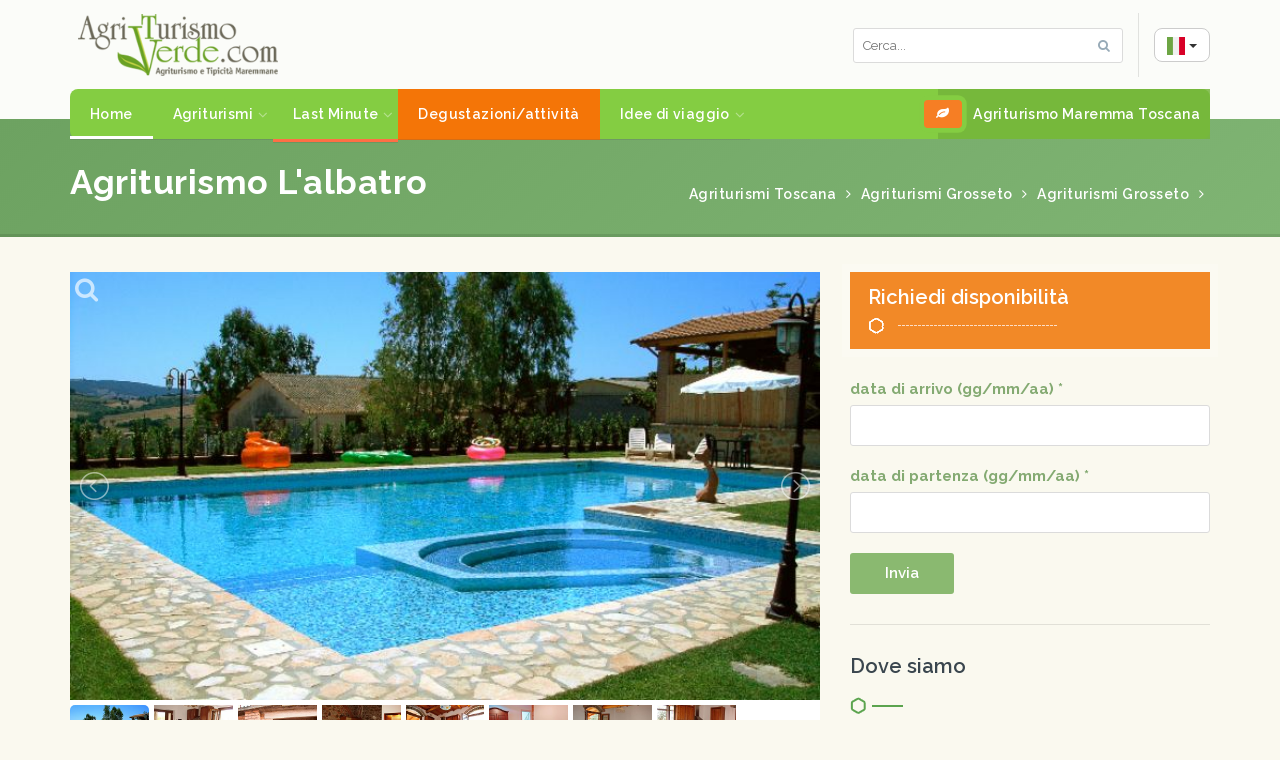

--- FILE ---
content_type: text/html; charset=UTF-8
request_url: https://www.agriturismoverde.com/it/agriturismo/lalbatro
body_size: 20099
content:
<!DOCTYPE html>
<html lang="it">
<head>
     	<script src='https://acconsento.click/script-gtm.js' id='acconsento-script' data-key='5dS9C07WyQIsCyJdfFWXZTjyZx8mUJxpsjE4KTPL'></script>
	    <title>Agriturismo L&#039;albatro ☀️Grosseto | IT</title>
<meta name="DESCRIPTION" content="In un delizioso borgo situato in collina, ma vicinissimo al mare di Marina di Alberese, si trova l&#039;Albatro, l&#039;agriturismo ristrutturato con gusto, rispettando la tradizione contadina Toscana, offre accoglienza confortevole - Piscina, Internet WiFi, Equitazione, Giochi per bambini, Con pernottamento, Climatizzatore, Mare | IT" />
<meta http-equiv="content-type" content="text/html; charset=utf-8" />
<meta charset="UTF-8" />
<meta name="LANGUAGE" content="it" />
<meta http-equiv="X-UA-Compatible" content="IE=edge">
<meta name="viewport" content="width=device-width, initial-scale=1.0">

<meta http-equiv="distribution" content="global" />
<meta http-equiv="resource-type" content="document" />
<meta name="classification" content="Internet" />

            <meta name="robots" content="index,follow" />
        <meta name="revisit-after" content="1 days" />
    <meta name="referrer" content="origin-when-cross-origin">

<meta property="og:url" content="https://www.agriturismoverde.com/it/agriturismo/lalbatro" />
<meta property="og:type" content="webpage" />
<meta property="og:title" content="Agriturismo L&#039;albatro ☀️Grosseto | IT" />
<meta property="og:description" content="In un delizioso borgo situato in collina, ma vicinissimo al mare di Marina di Alberese, si trova l&#039;Albatro, l&#039;agriturismo ristrutturato con gusto, rispettando la tradizione contadina Toscana, offre accoglienza confortevole - Piscina, Internet WiFi, Equitazione, Giochi per bambini, Con pernottamento, Climatizzatore, Mare" />
<meta property="og:locale" content="it" />
<meta property="og:site_name" content="agriturismoverde.com" />
<meta property="og:image" content="https://www.agriturismoverde.com/image.php/image.jpg?width=1000&cropratio=7:4&image=/uploads/strutture/130/agriturismo-lalbatro_img00.jpg" />

<meta id="uxOpenGraph_uxImageFB" property="og:image" content="https://www.agriturismoverde.com/image.php/image.jpg?width=1000&cropratio=7:4&image=/uploads/strutture/130/agriturismo-lalbatro_img00.jpg" />
<meta property="og:image:width" content="1200" />
<meta property="og:image:height" content="630" />
<meta property="og:image:type" content="image/jpeg" />
<meta id="uxOpenGraph_uxImageTW" name="twitter:image" content="https://www.agriturismoverde.com/image.php/image.jpg?width=1000&cropratio=7:4&image=/uploads/strutture/130/agriturismo-lalbatro_img00.jpg" />

<link rel="me" href="https://twitter.com/AgriVerde" />
<meta name="twitter:card" content="summary" />
<meta name="twitter:site" content="@AgriVerde" />
<meta name="twitter:title" content="Agriturismo L&#039;albatro ☀️Grosseto | IT" />
<meta name="twitter:description" content="In un delizioso borgo situato in collina, ma vicinissimo al mare di Marina di Alberese, si trova l&#039;Albatro, l&#039;agriturismo ristrutturato con gusto, rispettando la tradizione contadina Toscana, offre accoglienza confortevole - Piscina, Internet WiFi, Equitazione, Giochi per bambini, Con pernottamento, Climatizzatore, Mare" />
<meta name="twitter:image" content="https://www.agriturismoverde.com/image.php/image.jpg?width=1000&cropratio=7:4&image=/uploads/strutture/130/agriturismo-lalbatro_img00.jpg" />

<link rel="apple-touch-icon" sizes="57x57" href="/favicon/agriverde/apple-icon-57x57.png">
<link rel="apple-touch-icon" sizes="60x60" href="/favicon/agriverde/apple-icon-60x60.png">
<link rel="apple-touch-icon" sizes="72x72" href="/favicon/agriverde/apple-icon-72x72.png">
<link rel="apple-touch-icon" sizes="76x76" href="/favicon/agriverde/apple-icon-76x76.png">
<link rel="apple-touch-icon" sizes="114x114" href="/favicon/agriverde/apple-icon-114x114.png">
<link rel="apple-touch-icon" sizes="120x120" href="/favicon/agriverde/apple-icon-120x120.png">
<link rel="apple-touch-icon" sizes="144x144" href="/favicon/agriverde/apple-icon-144x144.png">
<link rel="apple-touch-icon" sizes="152x152" href="/favicon/agriverde/apple-icon-152x152.png">
<link rel="apple-touch-icon" sizes="180x180" href="/favicon/agriverde/apple-icon-180x180.png">
<link rel="icon" type="image/png" sizes="192x192"  href="/favicon/agriverde/android-icon-192x192.png">
<link rel="icon" type="image/png" sizes="32x32" href="/favicon/agriverde/favicon-32x32.png">
<link rel="icon" type="image/png" sizes="96x96" href="/favicon/agriverde/favicon-96x96.png">
<link rel="icon" type="image/png" sizes="16x16" href="/favicon/agriverde/favicon-16x16.png">

<link rel="icon" type="image/x-icon" href="/favicon/agriverde/favicon.ico" >

<link rel="canonical" href="https://www.agriturismoverde.com/it/agriturismo/lalbatro"/>
    <link rel="alternate" hreflang="en" href="https://www.agriturismoverde.com/en/farm_holiday/lalbatro" >
    <link rel="alternate" hreflang="de" href="https://www.agriturismoverde.com/de/bauernhof/lalbatro" >
    <link rel="alternate" hreflang="fr" href="https://www.agriturismoverde.com/fr/agriturismo/lalbatro" >


<meta name="google-site-verification" content="lJcNJWsqYh0IPSP5g3ESSRtfu-jiltoFFR8gcObFYT0" />
<meta name="google-site-verification" content="U2NQq_PHmEYvdOznrO75kfBqczhROaWWFNKQ3bPs6SM" />

    <script type="application/ld+json">
{
"@context": "https://schema.org",
"@type": "BreadcrumbList",
"itemListElement": [
                                    {
                "@type": "ListItem",
                "position": 1,
    "name": "Agriturismi in Maremma Toscana",
    "item": "https://www.agriturismoverde.com/it"
}

                                                                            ,
                                {
                "@type": "ListItem",
                "position": 2,
    "name": "Agriturismi Toscana",
    "item": "https://www.agriturismoverde.com/it/s/agriturismo/regione/toscana"
}

                                                        ,
                                {
                "@type": "ListItem",
                "position": 3,
    "name": "Agriturismi Grosseto",
    "item": "https://www.agriturismoverde.com/it/s/agriturismo/provincia/grosseto"
}

                                                        ,
                                {
                "@type": "ListItem",
                "position": 4,
    "name": "Agriturismi Grosseto",
    "item": "https://www.agriturismoverde.com/it/s/agriturismo/grosseto"
}

                                                        ,
                                {
                "@type": "ListItem",
                "position": 5,
    "name": "Agriturismo L'albatro",
    "item": "https://www.agriturismoverde.com/it/agriturismo/lalbatro"
}

                        ]
    }
</script>    <script type="application/ld+json">
{
  "@context": "https://schema.org/",
  "@type": "LodgingBusiness",
  "name": "Agriturismo L&#039;albatro ☀️Grosseto | IT",
  "description": "In un delizioso borgo situato in collina, ma vicinissimo al mare di Marina di Alberese, si trova l&#039;Albatro, l&#039;agriturismo ristrutturato con gusto, rispettando la tradizione contadina Toscana, offre accoglienza confortevole - Piscina, Internet WiFi, Equitazione, Giochi per bambini, Con pernottamento, Climatizzatore, Mare",
       "telephone": "+39 0564-405111",
       "url": "https://www.agriturismoverde.com/it/agriturismo/lalbatro",
       "image": [
      "https://www.agriturismoverde.com/image.php/agriturismo-lalbatro_img00.jpg?width=700&amp;cropratio=16:9&amp;image=&amp;image=/uploads/strutture/130/agriturismo-lalbatro_img00.jpg"
   ],
           "priceRange": "25€ - 43€",
       "address": {
      "@type": "PostalAddress",
      "streetAddress": "VIII zona str. mandrioli 16",
     "addressLocality": "Grosseto Grosseto",
     "addressRegion": "Toscana",
     "postalCode": "58100",
     "addressCountry": "IT"
   }
}
</script>
    <!-- CSS file links -->
    <link href="https://www.agriturismoverde.com/css/bootstrap.min.css" rel="stylesheet" media="screen">
    <link href="https://maxcdn.bootstrapcdn.com/font-awesome/4.7.0/css/font-awesome.min.css" rel="stylesheet" media="screen">
    <link href="https://www.agriturismoverde.com/css/jquery-ui.min.css" rel="stylesheet">
    <link href="https://www.agriturismoverde.com/css/slick.css" rel="stylesheet">
    <link href="https://www.agriturismoverde.com/css/chosen.min.css" rel="stylesheet">
    <link href="https://www.agriturismoverde.com/css/nouislider.min.css" rel="stylesheet">
    <link href="https://www.agriturismoverde.com/flaticon/flaticon.css" rel="stylesheet" type="text/css" media="all" />
    <link href="https://www.agriturismoverde.com/css/style.css" rel="stylesheet" type="text/css" media="all" />
    <link href="https://www.agriturismoverde.com/css/responsive.css?time=1" rel="stylesheet" type="text/css" media="all" />
    <link href="https://www.agriturismoverde.com/fancyAds/animate-custom.css" rel="stylesheet" media="screen" />
    <link href="https://www.agriturismoverde.com/lightGallery/src/css/lightgallery.css" rel="stylesheet" media="screen" />
    <link href="https://www.agriturismoverde.com/lightslider/src/css/lightslider.css" rel="stylesheet" media="screen" />
    <link href="https://www.agriturismoverde.com/css/custom_agriverde.css?t=23" rel="stylesheet" media="screen" />
    <link href="https://fonts.googleapis.com/css?family=Open+Sans:400,600,700|Raleway:300,300i,400,400i,500,500i,600,600i,700,700i,800,800i" rel="stylesheet" />
    
	<meta http-equiv="Cache-control" content="public">
	<meta http-equiv="Cache-Control" content="max-age=86400"/>
	<meta http-equiv="Cache-Control" content="must-revalidate">

    <!-- HTML5 shim and Respond.js for IE8 support of HTML5 elements and media queries -->
    <!--[if lt IE 9]>
    <script src="js/html5shiv.min.js"></script>
    <script src="js/respond.min.js"></script>
    <![endif]-->
    
        
    <script>
  window.dataLayer = window.dataLayer || [];
  function gtag() { dataLayer.push(arguments); }
  gtag('consent', 'default', {
	  ad_storage: 'denied',
	  ad_user_data: 'denied',
	  ad_personalization: 'denied',
	  analytics_storage: 'denied',
	  functionality_storage: 'granted',
	  personalization_storage: 'denied',
	  security_storage: 'granted',
	  wait_for_update: 500
  });
</script>
    

</head>
<body>
<!-- Global site tag (gtag.js) - Google Analytics GA 4-->
<script async src="https://www.googletagmanager.com/gtag/js?id=G-B5QQHYBQF7"></script>
<script>
  window.dataLayer = window.dataLayer || [];
  function gtag(){dataLayer.push(arguments);}
  gtag('js', new Date());

  gtag('config', 'G-B5QQHYBQF7');
</script>

<!-- Global site tag (gtag.js) - Google Analytics -->
<script async src="https://www.googletagmanager.com/gtag/js?id=UA-7997858-5"></script>
<script>
  window.dataLayer = window.dataLayer || [];
  function gtag(){dataLayer.push(arguments);}
  gtag('js', new Date());
  gtag('config', 'UA-7997858-5');
</script><header class="header-default">
	
        <div class="top-bar">
        <div class="container">
            <div class="top-bar-left left">
                <ul class="top-bar-item left">
                    <li><span class="header_text">Agriturismo L&#039;albatro ☀️Grosseto | IT e altro ...</span></li>
                </ul>
            </div>
            <div class="top-bar-left right">
                <ul class="top-bar-item right social-icons">
                    <li><a href="https://www.facebook.com/Agriturismoverde" target="_blank"><i class="fa fa-facebook"></i></a></li>
                    <li><a href="https://www.instagram.com/agriturismoverde" target="_blank"><i class="fa fa-instagram"></i></a></li>
                    <li><a href="https://it.pinterest.com/agriverde/" target="_blank"><i class="fa fa-pinterest"></i></a></li>
                    <li><a href="https://twitter.com/Agriverde" target="_blank"><i class="fa fa-twitter"></i></a></li>
                    <li><a href="https://www.youtube.com/user/agriturismoverde" target="_blank"><i class="fa fa-youtube"></i></a></li>
                </ul>
                <div class="clear"></div>
            </div>
        </div>
    </div>
    <div class="container">
        <!-- navbar header -->
        <div class="navbar-header navbar-language">
            <div class="header-details">
                
                <div class="header-item header-item-half header-search left hidden-xs hidden-sm">
                    <table>
                        <tr>
                            <td><i class="fa fa-search"></i></td>
                            <td class="header-item-text">
                                <form action="https://www.agriturismoverde.com/s/form_search" class="search-form">
                                    <input type="text" name="free" placeholder="Cerca..." />
                                    <button type="submit"><i class="fa fa-search"></i></button>
                                </form>
                            </td>
                        </tr>
                    </table>
                </div>
                
                <div class="header-item header-item-half header-phone left hidden-xs ">
                    <div class="dropdown">
                        <button class="btn btn-default dropdown-toggle" type="button" data-toggle="dropdown" aria-haspopup="true" aria-expanded="true">
                            <img class="mr-4 br-10" src="https://www.agriturismoverde.com/images/flags/flag_it.png" width="18" />
                            <span class="caret"></span>
                        </button>
                        <ul class="dropdown-menu mt10">
                                                                                                                                                                                                    <li><a href="https://www.agriturismoverde.com/en/farm_holiday/lalbatro" style="border-bottom: none;"><img src="https://www.agriturismoverde.com/images/flags/flag_en.png" width="18" class="br-10 mr5 ml-neg-7"/> Inglese</a></li>
                                                                                                                                                                                                            <li><a href="https://www.agriturismoverde.com/de/bauernhof/lalbatro" style="border-bottom: none;"><img src="https://www.agriturismoverde.com/images/flags/flag_de.png" width="18" class="br-10 mr5 ml-neg-7"/> Tedesco</a></li>
                                                                                                                                                                                                            <li><a href="https://www.agriturismoverde.com/fr/agriturismo/lalbatro" style="border-bottom: none;"><img src="https://www.agriturismoverde.com/images/flags/flag_fr.png" width="18" class="br-10 mr5 ml-neg-7"/> Francese</a></li>
                                                                                                                        </ul>
                    </div>
                </div>
                
                <div class="clear"></div>
            </div>
            <a class="navbar-brand " href="https://www.agriturismoverde.com"><img src="https://www.agriturismoverde.com/images/logo.png" alt="Agriturismo Toscana" /></a>
                        <!-- nav toggle -->
            <button type="button" class="navbar-toggle" data-toggle="collapse" data-target=".navbar-collapse">
            
                <div class="sticky-logo text-left">
                  <a class="navbar-brand " href="https://www.agriturismoverde.com"><img src="https://www.agriturismoverde.com/images/logo.png" alt="Agriturismo Toscana" /></a>
                </div>
                <div class="sticky-burger text-right">
                <span class="icon-bar"></span>
                <span class="icon-bar"></span>
                <span class="icon-bar"></span>
                </div>

            </button>
        </div>
        <!-- main menu -->
<div class="navbar-collapse collapse">
    <div class="main-menu-wrap">
        <div class="container-fixed">

            <div class="member-actions right ">
                <a href="https://www.agriturismoverde.com/it/s/agriturismo" class="button small alt button-icon homepage" title="Agriturismo Toscana"> <i class="fa fa-leaf"></i>Agriturismo Maremma Toscana</a>
            </div>

            <div class="header-item header-item-half header-search left search-mobile">
                <table>
                    <tr>
                        <td><i class="fa fa-search mt20-mobile mr40-mobile"></i></td>
                        <td class="header-item-text">
                            <form action="https://www.agriturismoverde.com/s/form_search" class="search-form">
                                <input type="text" name="free" placeholder="Cerca..." />
                                <button type="submit"><i class="fa fa-search"></i></button>
                            </form>
                        </td>
                    </tr>
                </table>
            </div>
            
            

            <button class="btn btn-default dropdown-toggle hidden-md hidden-lg ml10-mobile mt20-mobile" type="button" data-toggle="dropdown" aria-haspopup="true" aria-expanded="true">
                <img src="https://www.agriturismoverde.com/images/flags/flag_it.png" width="18" style="border-radius: 10px;"/>
                <span class="caret"></span>
            </button>
            <ul class="dropdown-menu ul-dropdown-flag">
                                                                                                                            <li><a href="https://www.agriturismoverde.com/en/farm_holiday/lalbatro" style="border-bottom: none;"><img src="https://www.agriturismoverde.com/images/flags/flag_en.png" width="18" style="border-radius: 10px;"/> Inglese</a></li>
                                                                                                                                    <li><a href="https://www.agriturismoverde.com/de/bauernhof/lalbatro" style="border-bottom: none;"><img src="https://www.agriturismoverde.com/images/flags/flag_de.png" width="18" style="border-radius: 10px;"/> Tedesco</a></li>
                                                                                                                                    <li><a href="https://www.agriturismoverde.com/fr/agriturismo/lalbatro" style="border-bottom: none;"><img src="https://www.agriturismoverde.com/images/flags/flag_fr.png" width="18" style="border-radius: 10px;"/> Francese</a></li>
                                                                        </ul>
            
            <ul class="nav navbar-nav right">
                <li class="menu-item current-menu-item">
                    <a href="https://www.agriturismoverde.com/it">Home</a>
                </li>
                <li class="menu-item-has-children">
                    <a href="#">Agriturismi</a>
                    <ul class="sub-menu">
                                                                                                                        <li class="menu-item-has-children">
                                        <a href="#" title="Agriturismi Grosseto">Grosseto</a>
                                        <ul class="sub-menu">
                                            <li><a href="https://www.agriturismoverde.com/it/s/agriturismo/provincia/grosseto" title="labels.agriturismi_nome Grosseto">Grosseto (Provincia )</a></li>
                                                                                            <li><a href="https://www.agriturismoverde.com/it/s/agriturismo/alberese"  title="Agriturismi Alberese (Grosseto)">- Alberese</a></li>
                                                                                            <li><a href="https://www.agriturismoverde.com/it/s/agriturismo/arcidosso"  title="Agriturismi Arcidosso (Grosseto)">- Arcidosso</a></li>
                                                                                            <li><a href="https://www.agriturismoverde.com/it/s/agriturismo/campagnatico"  title="Agriturismi Campagnatico (Grosseto)">- Campagnatico</a></li>
                                                                                            <li><a href="https://www.agriturismoverde.com/it/s/agriturismo/capalbio"  title="Agriturismi Capalbio (Grosseto)">- Capalbio</a></li>
                                                                                            <li><a href="https://www.agriturismoverde.com/it/s/agriturismo/castel-del-piano"  title="Agriturismi Castel del piano (Grosseto)">- Castel del piano</a></li>
                                                                                            <li><a href="https://www.agriturismoverde.com/it/s/agriturismo/castiglione-della-pescaia"  title="Agriturismi Castiglione della Pescaia (Grosseto)">- Castiglione della Pescaia</a></li>
                                                                                            <li><a href="https://www.agriturismoverde.com/it/s/agriturismo/cinigiano"  title="Agriturismi Cinigiano (Grosseto)">- Cinigiano</a></li>
                                                                                            <li><a href="https://www.agriturismoverde.com/it/s/agriturismo/civitella-paganico"  title="Agriturismi Civitella paganico (Grosseto)">- Civitella paganico</a></li>
                                                                                            <li><a href="https://www.agriturismoverde.com/it/s/agriturismo/follonica"  title="Agriturismi Follonica (Grosseto)">- Follonica</a></li>
                                                                                            <li><a href="https://www.agriturismoverde.com/it/s/agriturismo/gavorrano"  title="Agriturismi Gavorrano (Grosseto)">- Gavorrano</a></li>
                                                                                            <li><a href="https://www.agriturismoverde.com/it/s/agriturismo/grosseto"  title="Agriturismi Grosseto (Grosseto)">- Grosseto</a></li>
                                                                                            <li><a href="https://www.agriturismoverde.com/it/s/agriturismo/isola-del-giglio"  title="Agriturismi Isola del Giglio (Grosseto)">- Isola del Giglio</a></li>
                                                                                            <li><a href="https://www.agriturismoverde.com/it/s/agriturismo/magliano-in-toscana"  title="Agriturismi Magliano in Toscana (Grosseto)">- Magliano in Toscana</a></li>
                                                                                            <li><a href="https://www.agriturismoverde.com/it/s/agriturismo/manciano"  title="Agriturismi Manciano (Grosseto)">- Manciano</a></li>
                                                                                            <li><a href="https://www.agriturismoverde.com/it/s/agriturismo/marina-di-grosseto"  title="Agriturismi Marina di Grosseto (Grosseto)">- Marina di Grosseto</a></li>
                                                                                            <li><a href="https://www.agriturismoverde.com/it/s/agriturismo/massa-marittima"  title="Agriturismi Massa Marittima (Grosseto)">- Massa Marittima</a></li>
                                                                                            <li><a href="https://www.agriturismoverde.com/it/s/agriturismo/monte-amiata"  title="Agriturismi Monte Amiata (Grosseto)">- Monte Amiata</a></li>
                                                                                            <li><a href="https://www.agriturismoverde.com/it/s/agriturismo/monte-argentario"  title="Agriturismi Monte Argentario (Grosseto)">- Monte Argentario</a></li>
                                                                                            <li><a href="https://www.agriturismoverde.com/it/s/agriturismo/montemerano"  title="Agriturismi Montemerano (Grosseto)">- Montemerano</a></li>
                                                                                            <li><a href="https://www.agriturismoverde.com/it/s/agriturismo/montiano"  title="Agriturismi Montiano (Grosseto)">- Montiano</a></li>
                                                                                            <li><a href="https://www.agriturismoverde.com/it/s/agriturismo/montieri"  title="Agriturismi Montieri (Grosseto)">- Montieri</a></li>
                                                                                            <li><a href="https://www.agriturismoverde.com/it/s/agriturismo/orbetello"  title="Agriturismi Orbetello (Grosseto)">- Orbetello</a></li>
                                                                                            <li><a href="https://www.agriturismoverde.com/it/s/agriturismo/roccalbegna"  title="Agriturismi Roccalbegna (Grosseto)">- Roccalbegna</a></li>
                                                                                            <li><a href="https://www.agriturismoverde.com/it/s/agriturismo/roccastrada"  title="Agriturismi Roccastrada (Grosseto)">- Roccastrada</a></li>
                                                                                            <li><a href="https://www.agriturismoverde.com/it/s/agriturismo/roselle-terme"  title="Agriturismi Roselle Terme (Grosseto)">- Roselle Terme</a></li>
                                                                                            <li><a href="https://www.agriturismoverde.com/it/s/agriturismo/saturnia"  title="Agriturismi Saturnia (Grosseto)">- Saturnia</a></li>
                                                                                            <li><a href="https://www.agriturismoverde.com/it/s/agriturismo/scansano"  title="Agriturismi Scansano (Grosseto)">- Scansano</a></li>
                                                                                            <li><a href="https://www.agriturismoverde.com/it/s/agriturismo/scarlino"  title="Agriturismi Scarlino (Grosseto)">- Scarlino</a></li>
                                                                                            <li><a href="https://www.agriturismoverde.com/it/s/agriturismo/seggiano"  title="Agriturismi Seggiano (Grosseto)">- Seggiano</a></li>
                                                                                            <li><a href="https://www.agriturismoverde.com/it/s/agriturismo/semproniano"  title="Agriturismi Semproniano (Grosseto)">- Semproniano</a></li>
                                                                                            <li><a href="https://www.agriturismoverde.com/it/s/agriturismo/sorano"  title="Agriturismi Sorano (Grosseto)">- Sorano</a></li>
                                                                                    </ul>
                                    </li>
                                                            
                                                                                                                                                                                                                <li><a href="https://www.agriturismoverde.com/it/s/produttore_tipico">Produttore Tipico</a>
                                                                                    <ul class="sub-menu">
                                                <a href="https://www.agriturismoverde.com/it/s/produttore_tipico">Tutti</a>
                                                                                                                                                                                                </ul>
                                                                            </li>
                                                                                                        <li><a href="https://www.agriturismoverde.com/it/s/centro_equitazione">Centro equitazione</a>
                                                                                    <ul class="sub-menu">
                                                <a href="https://www.agriturismoverde.com/it/s/centro_equitazione">Tutti</a>
                                                                                                                                                                                                </ul>
                                                                            </li>
                                                                                                        <li><a href="https://www.agriturismoverde.com/it/s/ristorante">Ristorante</a>
                                                                                    <ul class="sub-menu">
                                                <a href="https://www.agriturismoverde.com/it/s/ristorante">Tutti</a>
                                                                                                                                                                                                </ul>
                                                                            </li>
                                                                                                            <li class="menu-item-has-children">
                            <a href="#">Servizi</a>
                            <ul class="sub-menu">
                                                                                                            <li>
                                            <a href="https://www.agriturismoverde.com/it/s/agriturismo/mare" title="Agriturismi Mare">Mare</a>
                                        </li>
                                                                            <li>
                                            <a href="https://www.agriturismoverde.com/it/s/agriturismo/piscina" title="Agriturismi Piscina">Piscina</a>
                                        </li>
                                                                            <li>
                                            <a href="https://www.agriturismoverde.com/it/s/agriturismo/internet-wifi" title="Agriturismi Internet WiFi">Internet WiFi</a>
                                        </li>
                                                                            <li>
                                            <a href="https://www.agriturismoverde.com/it/s/agriturismo/ristorazione" title="Agriturismi Ristorazione">Ristorazione</a>
                                        </li>
                                                                            <li>
                                            <a href="https://www.agriturismoverde.com/it/s/agriturismo/cani-ammessi" title="Agriturismi Cani ammessi">Cani ammessi</a>
                                        </li>
                                                                            <li>
                                            <a href="https://www.agriturismoverde.com/it/s/agriturismo/cani-non-ammessi" title="Agriturismi Cani non ammessi">Cani non ammessi</a>
                                        </li>
                                                                            <li>
                                            <a href="https://www.agriturismoverde.com/it/s/agriturismo/degustazione-vini" title="Agriturismi Degustazione vini">Degustazione vini</a>
                                        </li>
                                                                            <li>
                                            <a href="https://www.agriturismoverde.com/it/s/agriturismo/equitazione" title="Agriturismi Equitazione">Equitazione</a>
                                        </li>
                                                                            <li>
                                            <a href="https://www.agriturismoverde.com/it/s/agriturismo/di-charme" title="Agriturismi Di Charme">Di Charme</a>
                                        </li>
                                                                            <li>
                                            <a href="https://www.agriturismoverde.com/it/s/agriturismo/climatizzatore" title="Agriturismi Climatizzatore">Climatizzatore</a>
                                        </li>
                                                                            <li>
                                            <a href="https://www.agriturismoverde.com/it/s/agriturismo/prodotti-tipici" title="Agriturismi Prodotti Tipici">Prodotti Tipici</a>
                                        </li>
                                                                            <li>
                                            <a href="https://www.agriturismoverde.com/it/s/agriturismo/accessibili-ai-disabili" title="Agriturismi Accessibili ai Disabili">Accessibili ai Disabili</a>
                                        </li>
                                                                            <li>
                                            <a href="https://www.agriturismoverde.com/it/s/agriturismo/terme" title="Agriturismi Terme">Terme</a>
                                        </li>
                                                                            <li>
                                            <a href="https://www.agriturismoverde.com/it/s/agriturismo/azienda-biologica" title="Agriturismi Azienda biologica">Azienda biologica</a>
                                        </li>
                                                                            <li>
                                            <a href="https://www.agriturismoverde.com/it/s/agriturismo/fattoria-didattica" title="Agriturismi Fattoria didattica">Fattoria didattica</a>
                                        </li>
                                                                            <li>
                                            <a href="https://www.agriturismoverde.com/it/s/agriturismo/mountain-bike" title="Agriturismi Mountain bike">Mountain bike</a>
                                        </li>
                                                                            <li>
                                            <a href="https://www.agriturismoverde.com/it/s/agriturismo/parco-giochi-per-bambini" title="Agriturismi Parco giochi per bambini">Parco giochi per bambini</a>
                                        </li>
                                                                            <li>
                                            <a href="https://www.agriturismoverde.com/it/s/agriturismo/tennis" title="Agriturismi Tennis">Tennis</a>
                                        </li>
                                                                            <li>
                                            <a href="https://www.agriturismoverde.com/it/s/agriturismo/con-servizi-per-bikers" title="Agriturismi Con servizi per bikers">Con servizi per bikers</a>
                                        </li>
                                                                            <li>
                                            <a href="https://www.agriturismoverde.com/it/s/agriturismo/golf" title="Agriturismi Golf">Golf</a>
                                        </li>
                                                                                                </ul>
                        </li>
                            <li>
                                <a href="https://www.agriturismoverde.com/it/meteo" title="Meteo Maremma Toscana">Meteo Maremma Toscana</a>
                            </li>
                             
                    </ul>
                </li>
                <li class="menu-item-has-children">
                    <a href="#" class="last_minute_menu">Last Minute</a>
                    <ul class="sub-menu">
                        <li><a href="https://www.agriturismoverde.com/it/offerte">Offerte</a></li>
                        <li><a href="https://www.agriturismoverde.com/it/lastminute">Last minute</a></li>
<!--                         <li><a href="https://www.agriturismoverde.com/it/eventi">Eventi</a></li> -->
                    </ul>
                </li>
                <li class="menu-item item-evidence">
                    <a href="https://www.agriturismoverde.com/it/attivita_maremma" title="Degustazioni/attività Maremma Toscana"><!-- <span>🍷</span>  -->Degustazioni/attività</a>
                </li>
                <li class="menu-item-has-children">
                    <a href="#">Idee di viaggio</a>
                        <ul class="sub-menu">
                            <li><a href="https://www.agriturismoverde.com/it/blog">Tutti gli Articoli</a></li>
                                                                                                                                        <li><a href="https://www.agriturismoverde.com/it/blog/category/cosa-visitare-in-maremma">Cosa Visitare in Maremma</a></li>
                                                                                                                                                <li><a href="https://www.agriturismoverde.com/it/blog/category/attrazioni-e-divertimento">Attrazioni e divertimento</a></li>
                                                                                                                                                <li><a href="https://www.agriturismoverde.com/it/blog/category/enogastronomia">Enogastronomia</a></li>
                                                                                                                                                <li><a href="https://www.agriturismoverde.com/it/blog/category/ambiente-e-natura">Ambiente e Natura</a></li>
                                                                                                                                                <li><a href="https://www.agriturismoverde.com/it/blog/category/arte-storia-e-cultura">Arte Storia e Cultura</a></li>
                                                                                                                                                <li><a href="https://www.agriturismoverde.com/it/blog/category/video">Video</a></li>
                                                                                                                                                <li><a href="https://www.agriturismoverde.com/it/blog/category/giornata-intera">Giornata intera</a></li>
                                                                                                                                                <li><a href="https://www.agriturismoverde.com/it/blog/category/itinerari">Itinerari</a></li>
                                                                                                                                                <li><a href="https://www.agriturismoverde.com/it/blog/category/agriturismoverde">AgriturismoVerde</a></li>
                                                                                                                                                <li><a href="https://www.agriturismoverde.com/it/blog/category/eventi">Eventi</a></li>
                                                                                                                        </ul>
                </li>
                 
            </ul>
            <div class="clear"></div>

        </div>

    </div><!-- end main menu wrap -->
</div><!-- end navbar collaspe -->
    </div><!-- end container -->
</header>
    <section class="subheader ">
    <div class="container">
        <h1 class="h1-default">Agriturismo L&#039;albatro</h1>
        
        			<div class="breadcrumb right">
													


											<div class="breadcrumb-element li-0 li-agriturismi-in-maremma-toscana">
							<a href="https://www.agriturismoverde.com/it" >
								Agriturismi in Maremma Toscana
							</a>
						</div>
						<i class="fa fa-angle-right li-0"></i>
																																				


											<div class="breadcrumb-element li-2 li-agriturismi-toscana">
							<a href="https://www.agriturismoverde.com/it/s/agriturismo/regione/toscana" >
								Agriturismi Toscana
							</a>
						</div>
						<i class="fa fa-angle-right li-2"></i>
																			


											<div class="breadcrumb-element li-3 li-agriturismi-grosseto">
							<a href="https://www.agriturismoverde.com/it/s/agriturismo/provincia/grosseto" >
								Agriturismi Grosseto
							</a>
						</div>
						<i class="fa fa-angle-right li-3"></i>
																			


											<div class="breadcrumb-element li-4 li-agriturismi-grosseto">
							<a href="https://www.agriturismoverde.com/it/s/agriturismo/grosseto" >
								Agriturismi Grosseto
							</a>
						</div>
						<i class="fa fa-angle-right li-4"></i>
																			


																		<div class="breadcrumb-element li-5 li-agriturismo-lalbatro" >
								<a href="https://www.agriturismoverde.com/it/agriturismo/lalbatro">
									Agriturismo L&#039;albatro
								</a>
							</div>
																							</div>
		        <div class="clear"></div>
    </div>
</section>


<!-- Dati strutturati della scheda -->

<div id="position">
	<div class="container">
		<ul>
														<li class="li-1">
											<a href="https://www.agriturismoverde.com/it">Agriturismi in Maremma Toscana</a>
									</li>
																																																						</ul>
	</div>        
</div>
<section class="module">
<div class="container">
<div class="row">
<div class="col-lg-8 col-md-8">
<div class="property-single-item property-main mt-20 br-top-10">

            <div class="item">
	<div class="search-icon"><i class="fa fa-search"></i></div>
    <ul id="image-gallery" class="gallery list-unstyled">
                    <li
                    data-thumb="https://www.agriturismoverde.com/image.php/image.jpg?width=260&amp;height=180&amp;cropratio=260:180&amp;image=/uploads/strutture/130/agriturismo-lalbatro_img00.jpg"
                    data-img="https://www.agriturismoverde.com/image.php/image.jpg?width=700&amp;height=400&amp;cropratio=700:400&amp;image=/uploads/strutture/130/agriturismo-lalbatro_img00.jpg"
                    data-src="https://www.agriturismoverde.com/image.php/image.jpg?width=1200&amp;height=800&amp;cropratio=1200:800&amp;image=/uploads/strutture/130/agriturismo-lalbatro_img00.jpg"
                                >
                                    <img src="https://www.agriturismoverde.com/image.php/image.jpg?width=700&amp;height=400&amp;cropratio=700:400&amp;image=/uploads/strutture/130/agriturismo-lalbatro_img00.jpg"  width="100%"/>
                                                                                            </li>
                    <li
                    data-thumb="https://www.agriturismoverde.com/image.php/image.jpg?width=260&amp;height=180&amp;cropratio=260:180&amp;image=/uploads/strutture/130/agriturismo-lalbatro_img01.jpg"
                    data-img="https://www.agriturismoverde.com/image.php/image.jpg?width=700&amp;height=400&amp;cropratio=700:400&amp;image=/uploads/strutture/130/agriturismo-lalbatro_img01.jpg"
                    data-src="https://www.agriturismoverde.com/image.php/image.jpg?width=1200&amp;height=800&amp;cropratio=1200:800&amp;image=/uploads/strutture/130/agriturismo-lalbatro_img01.jpg"
                                >
                                    <img src="https://www.agriturismoverde.com/image.php/image.jpg?width=700&amp;height=400&amp;cropratio=700:400&amp;image=/uploads/strutture/130/agriturismo-lalbatro_img01.jpg"  width="100%"/>
                                                                                            </li>
                    <li
                    data-thumb="https://www.agriturismoverde.com/image.php/image.jpg?width=260&amp;height=180&amp;cropratio=260:180&amp;image=/uploads/strutture/130/agriturismo-lalbatro_img02.jpg"
                    data-img="https://www.agriturismoverde.com/image.php/image.jpg?width=700&amp;height=400&amp;cropratio=700:400&amp;image=/uploads/strutture/130/agriturismo-lalbatro_img02.jpg"
                    data-src="https://www.agriturismoverde.com/image.php/image.jpg?width=1200&amp;height=800&amp;cropratio=1200:800&amp;image=/uploads/strutture/130/agriturismo-lalbatro_img02.jpg"
                                >
                                    <img src="https://www.agriturismoverde.com/images/blank.jpg" width="100%" />
                                                                                            </li>
                    <li
                    data-thumb="https://www.agriturismoverde.com/image.php/image.jpg?width=260&amp;height=180&amp;cropratio=260:180&amp;image=/uploads/strutture/130/agriturismo-lalbatro_img03.jpg"
                    data-img="https://www.agriturismoverde.com/image.php/image.jpg?width=700&amp;height=400&amp;cropratio=700:400&amp;image=/uploads/strutture/130/agriturismo-lalbatro_img03.jpg"
                    data-src="https://www.agriturismoverde.com/image.php/image.jpg?width=1200&amp;height=800&amp;cropratio=1200:800&amp;image=/uploads/strutture/130/agriturismo-lalbatro_img03.jpg"
                                >
                                    <img src="https://www.agriturismoverde.com/images/blank.jpg" width="100%" />
                                                                                            </li>
                    <li
                    data-thumb="https://www.agriturismoverde.com/image.php/image.jpg?width=260&amp;height=180&amp;cropratio=260:180&amp;image=/uploads/strutture/130/agriturismo-lalbatro_img04.jpg"
                    data-img="https://www.agriturismoverde.com/image.php/image.jpg?width=700&amp;height=400&amp;cropratio=700:400&amp;image=/uploads/strutture/130/agriturismo-lalbatro_img04.jpg"
                    data-src="https://www.agriturismoverde.com/image.php/image.jpg?width=1200&amp;height=800&amp;cropratio=1200:800&amp;image=/uploads/strutture/130/agriturismo-lalbatro_img04.jpg"
                                >
                                    <img src="https://www.agriturismoverde.com/images/blank.jpg" width="100%" />
                                                                                            </li>
                    <li
                    data-thumb="https://www.agriturismoverde.com/image.php/image.jpg?width=260&amp;height=180&amp;cropratio=260:180&amp;image=/uploads/strutture/130/agriturismo-lalbatro_img05.jpg"
                    data-img="https://www.agriturismoverde.com/image.php/image.jpg?width=700&amp;height=400&amp;cropratio=700:400&amp;image=/uploads/strutture/130/agriturismo-lalbatro_img05.jpg"
                    data-src="https://www.agriturismoverde.com/image.php/image.jpg?width=1200&amp;height=800&amp;cropratio=1200:800&amp;image=/uploads/strutture/130/agriturismo-lalbatro_img05.jpg"
                                >
                                    <img src="https://www.agriturismoverde.com/images/blank.jpg" width="100%" />
                                                                                            </li>
                    <li
                    data-thumb="https://www.agriturismoverde.com/image.php/image.jpg?width=260&amp;height=180&amp;cropratio=260:180&amp;image=/uploads/strutture/130/agriturismo-lalbatro_img06.jpg"
                    data-img="https://www.agriturismoverde.com/image.php/image.jpg?width=700&amp;height=400&amp;cropratio=700:400&amp;image=/uploads/strutture/130/agriturismo-lalbatro_img06.jpg"
                    data-src="https://www.agriturismoverde.com/image.php/image.jpg?width=1200&amp;height=800&amp;cropratio=1200:800&amp;image=/uploads/strutture/130/agriturismo-lalbatro_img06.jpg"
                                >
                                    <img src="https://www.agriturismoverde.com/images/blank.jpg" width="100%" />
                                                                                            </li>
                    <li
                    data-thumb="https://www.agriturismoverde.com/image.php/image.jpg?width=260&amp;height=180&amp;cropratio=260:180&amp;image=/uploads/strutture/130/agriturismo-lalbatro_img07.jpg"
                    data-img="https://www.agriturismoverde.com/image.php/image.jpg?width=700&amp;height=400&amp;cropratio=700:400&amp;image=/uploads/strutture/130/agriturismo-lalbatro_img07.jpg"
                    data-src="https://www.agriturismoverde.com/image.php/image.jpg?width=1200&amp;height=800&amp;cropratio=1200:800&amp;image=/uploads/strutture/130/agriturismo-lalbatro_img07.jpg"
                                >
                                    <img src="https://www.agriturismoverde.com/images/blank.jpg" width="100%" />
                                                                                            </li>
            </ul>
</div>        <div class="property-header pt10">
<div class="row">
	<div class="col-lg-12 col-md-12">
        
        <div class="property-title mt20 mb0 pb0">
            <h4>Agriturismo L&#039;albatro</h4>

                                        <p class="property-address"><i class="fa fa-map-marker icon"></i>
                    VIII zona str. mandrioli 16 - 58100  -
                                            <a href="https://www.agriturismoverde.com/it/s/agriturismo/grosseto" class="link-scheda-zona" title="Agriturismo Grosseto">Grosseto</a>
                                                                - <a href="https://www.agriturismoverde.com/it/s/agriturismo/provincia/grosseto" class="link-scheda-zona" title="Agriturismo Provincia Grosseto ">Grosseto <span class="provincia_scheda_link">(Provincia)</span></a>
                                    </p>
                                                            <p class="property-address">
                            <i class="fa fa-external-link  icon"></i>
                            <a onclick="registerClick('www'); ga('send', 'event', 'www', 'click', 'http://www.agriturismolalbatro.it');" class="link_scheda_sito" href="https://www.agriturismoverde.com/api/relink?url=www.agriturismolalbatro.it&amp;p=3" target="_blank">www.agriturismolalbatro.it</a>
                        </p>
                                                                    <p class="property-address">
                                            <i class="fa fa-phone icon mb-10"></i> <a onclick="registerClick('phone');ga('send', 'event', 'Cell', 'click', '0564-405111');" href="tel:+390564-405111">(+39) 0564-405111</a>
                        <br>
                                                                                        <i class="fa fa-mobile icon mb-10"></i>
                        <a onclick="registerClick('phone');ga('send', 'event', 'Cell', 'click', '339-1354013');"  href="tel:+39339-1354013">(+39) 339-1354013</a>
                                                    <br />
                                                                            <i class="fa fa-mobile icon mb-10"></i>
                            <a onclick="registerClick('phone');ga('send', 'event', 'Cell', 'click', '335-7507593');"  href="tel:+39335-7507593">(+39) 335-7507593</a>
                            <br>
                                                
                                            
                    </p>
                                                                                                                                    <br>
                        <p> 
                        <ul class="social-icons circle">
                            <li>Vedi anche: </li>
                                                            <li><a href="https://www.agriturismoverde.com/api/relink?url=http://www.facebook.com/agriturismolalbatro" onclick="registerClick('facebook'); ga('send', 'event', 'Social', 'click', 'http://www.facebook.com/agriturismolalbatro');" target="_blank" class="facebook"><i class="fa fa-facebook white"></i></a></li>
                                                                                                                                                                    </ul>
                        </p>
                                                            <br>
                        <ul class="social-icons circle">
                            <li>Lingue Parlate: </li>
                                                            <li><img src="https://www.agriturismoverde.com/images/flags/flag_it.png" alt="labels.flag_it" width="16" height="16" style="border-radius:10px;"></li>
                                                            <li><img src="https://www.agriturismoverde.com/images/flags/flag_en.png" alt="labels.flag_en" width="16" height="16" style="border-radius:10px;"></li>
                                                            <li><img src="https://www.agriturismoverde.com/images/flags/flag_fr.png" alt="labels.flag_fr" width="16" height="16" style="border-radius:10px;"></li>
                                                    </ul>
                                                                    
                            
                                                <br />
                    <p>
                                                    <a href="#contact-structure" class="button button-icon button-contact alt green white-text" onclick='ga("send", "event", "Richiesta_Disp", "Apri modal", "Agriturismo L&#039;albatro");' ><i class="fa fa-calendar"></i>
                                                            Richiedi disponibilità                                                        </a>
                                            </p>
                                                                        <div class="clear mb30 mobile-display-none"></div>
        </div>
	</div>
<!-- 	colonna dei punteggi e di TOP life  -->
            </div>
        <div class="clear"></div>
        <div class="property-single-tags mt30 mb0 ">
	                                                                                                                        </div>
    </div>
</div>


        
        <div class="property-single-item property-main">
            <div class="widget property-single-item property-description content pt0 pb30 br-bottom-10">
                                    <h4>
                        <span>Descrizione</span> <img class="divider-hex" src="https://www.agriturismoverde.com/images/divider-half.png" alt="" />
                        <div class="divider-fade"></div>
                    </h4>

                    <span>
                                                                                    <p>In un delizioso borgo situato in collina, ma vicinissimo al mare di Marina di Alberese, si trova l'Albatro, l'agriturismo ristrutturato con gusto, rispettando la tradizione contadina Toscana, offre accoglienza confortevole e giusta per una vacanza indimenticabile per la sua bellezza.</p>
                                                    </span>
                                
                                    <table class="property-details-single br-10">
                        <tr>
                                                                                                                                                                                                                                                                                                                                                                                                                                                                                                                                                                                                                                                                                                                                                                                                                                                                                                                                                                                                                                                                                                                                                                                                                                                                                                                                                                                                                                                                                                                                                                                                                                                                                                                                                                                                                                                                                                                    <td><i class="fa fa-wifi" rel="0"></i> Internet WiFi</td>
                                                                                                                                                                                                                                                                                                                                                                                                                                                                                                                                                                                                                                                                                                                                                                                                                                                                                                                                                                                                                                                                                                                                                                                                                                                                                                                                                                                                                                                                                                                                                                                                                                                                                                                                                                                                                                                                                                                                                                                                                                                                                                                                                                                                                                                                                                                                                                                                                                                                                                                                                                                                                                                                                                                                                                                                                                                                                                                                                                                                                                                                                                                                                                                                                                                                                                                                                                                                                                                                                                                                                                                                                                                                                                                                                                                                                                                                                                                                                                                                                                                                                                                                                                                                                                                                                                                                                                                                                                                                                                                                                                                                                                                                                                                                                                                                                                                                                                                                                                                                                                                                                                                                                                                                                                                                                                                                                                                                                                                                                                                                                                                                                                                                                                                                                                                                                                                                                                                                                                                                                                                                                                                                                                                                                                                                                                                                                                                                                                                                                                                                                                                                                                                                                                                                                                                                                                                                                                                                                                                                                                                                                                                                                                                                                                                                                                                                                                                                                                                                                                                                                                                                                                                                                                                                                                                                                                                                                                                                                                                                                                                                                                                                                                                                                                                                                                                                                                                                                                                                                                                                                                                                                                        <td><i class="fa fa-child" rel="1"></i> Giochi per bambini</td>
                                                                                                                                                                                                                                                                                                                                                                                                                                                                                                                                                                                                                                                                                                                                                                                                                                                                                                                                                                                                                                                                                                                                                                                                                                                                                                                                                                                                                                                                                                                                                                                                                                                                                                                                                                                                                                                                                                                                                                                                                                                                                                                                                                                                                                                                                                                                                                                                                                                                                                                                                                                                                                                                                                                                                                                                                                                                                                                                                                                                                                                                                                                                                                                                                                                                                                                                                                                                                                                                                                                                                                                                                                            <td><i class="fa fa-bed" rel="2"></i> Con pernottamento</td>
                                                                                                                                                                                                                                                                <td><i class="fa fa-snowflake-o" rel="3"></i> Climatizzatore</td>
                                                                                                                                        </tr>
                    </table>
                                
                                    <br><br><br>
                                                </div>
        </div><!-- end property title and gallery -->


    <div class="widget property-single-item property-amenities">
        <h4>
            <span>Servizi</span> <img class="divider-hex" src="https://www.agriturismoverde.com/images/divider-half.png" alt="" />
            <div class="divider-fade"></div>
        </h4>
        <ul class="amenities-list">
                            <li><i class="fa fa-check icon"></i> Climatizzatore <span></span></li>
                            <li><i class="fa fa-check icon"></i> Giochi per bambini <span></span></li>
                            <li><i class="fa fa-check icon"></i> Frigorifero <span></span></li>
                            <li><i class="fa fa-check icon"></i> Lavatrice <span></span></li>
                            <li><i class="fa fa-check icon"></i> Internet WiFi <span></span></li>
                            <li><i class="fa fa-check icon"></i> Parcheggio <span></span></li>
                            <li><i class="fa fa-check icon"></i> Piscina <span></span></li>
                            <li><i class="fa fa-check icon"></i> Barbecue <span></span></li>
                            <li><i class="fa fa-check icon"></i> Cani non ammessi <span></span></li>
                            <li><i class="fa fa-check icon"></i> Con pernottamento <span></span></li>
                            <li><i class="fa fa-check icon"></i> Equitazione <span> (nelle vicinanze)</span></li>
                            <li><i class="fa fa-check icon"></i> Accessibili ai Disabili <span></span></li>
                            <li><i class="fa fa-check icon"></i> Parco giochi per bambini <span></span></li>
                            <li><i class="fa fa-check icon"></i> Mare <span> (nelle vicinanze)</span></li>
                            <li><i class="fa fa-check icon"></i> Azienda biologica <span></span></li>
                            <li><i class="fa fa-check icon"></i> Raggiungibile Auto <span></span></li>
                            <li><i class="fa fa-check icon"></i> alloggi e camere <span></span></li>
                            <li><i class="fa fa-check icon"></i> Passeggiate Natura <span></span></li>
                    </ul>
        
	            </div><!-- end amenities -->



    


<!-- Esperienze: 0 -->



        <div class="widget property-single-item property-amenities">
            <div class="property-single-item property-main navigation-arrow">
                <div class="property-header pt10">
                    <div class="property-single-tags mt10 mb0 text-center">
                        <a href="https://www.agriturismoverde.com/it/agriturismo/rigotorto" title="Agriturismo Rigotorto (Scansano)" class="button button-icon small grey text-right pull-left "><i class="fa fa-angle-left fa-2x"></i> scheda precedente</a>
                                                    <a href="https://www.agriturismoverde.com/it/s/agriturismo/grosseto" class="btn btn-warning btn-md small-border el-center smooth-scroll"><i class="fa fa-chevron-up"></i></a>
                                                <a href="https://www.agriturismoverde.com/it/agriturismo/lafattoria" title="Agriturismo La Fattoria (Grosseto)" class="button small button-icon-right text-left grey pull-right">scheda successiva <i class="fa fa-angle-right"></i></a>
                    </div>
                </div>
            </div>
        </div>

    
                                                                                                <div class="widget property-single-item property-description content br-bottom-10">
        <h4>
            <span>Altre caratteristiche</span> <img class="divider-hex" src="https://www.agriturismoverde.com/images/divider-half.png" alt="" />
            <div class="divider-fade"></div>
        </h4>
                    <ul class="additional-details-list additional-details-list-full">
                            </ul>
                    <ul class="additional-details-list additional-details-list-full">
                                    <li>
                        Descrizione della ristorazione:
                        <span><p>No.</p></span>
                    </li>
                            </ul>
                    <ul class="additional-details-list additional-details-list-full">
                                    <li>
                        Ospitalità:
                        <span><p>Appartamenti n.4 p.letto 2/2/3/3</p></span>
                    </li>
                            </ul>
                    <ul class="additional-details-list additional-details-list-full">
                                    <li>
                        Prodotti tipici interni:
                        <span><p>Ortofrutta di stagione.</p></span>
                    </li>
                            </ul>
                    <ul class="additional-details-list additional-details-list-full">
                                    <li>
                        Prodotti tipici vicini:
                        <span><p>Vino, Olio, Miele.</p></span>
                    </li>
                            </ul>
                    <ul class="additional-details-list additional-details-list-full">
                                    <li>
                        Attività interne:
                        <span><p>Piscina con idromassaggio e cromoterapia, giardino attrezzato,&nbsp; barbecue e forno a legna, wifi.</p></span>
                    </li>
                            </ul>
                    <ul class="additional-details-list additional-details-list-full">
                                    <li>
                        Attività vicine:
                        <span><p>Mare, Parco Naturale della Maremma, Siti archeologici, maneggi, canoa.</p></span>
                    </li>
                            </ul>
            </div>
            

</div><!-- end col -->
<div class="col-lg-4 col-md-4 sidebar sidebar-property-single"> 

        
        <div class="widget widget-sidebar advanced-search">
            <h4>
                                                            <span>Richiedi disponibilità</span>
                    
                                <img src="https://www.agriturismoverde.com/images/divider-half-white2.gif" alt="" />
            </h4>
            <div class="comment-form mt30">
                                                        <form method="post" id="contact-structure">
                                                    <div class="form-block">
                                <label>
                                    data di arrivo (gg/mm/aa) *
                                </label>
                                <input class="datepicker" type="text" placeholder="" name="data_arrivo" value="" />
                            </div>
                            <div class="form-block">
                                <label>
                                    data di partenza (gg/mm/aa) *
                                </label>
                                <input class="datepicker" type="text" placeholder="" name="data_partenza" value="" />
                            </div>
                                                <div class="form-block hide">
                            <label>
                                Adulti *
                            </label>
                            <select name="people" class="requiredField">
                                <option value="1" >1 adulto</option>
                                                                    <option value="2" >2 adulti</option>
                                                                    <option value="3" >3 adulti</option>
                                                                    <option value="4" >4 adulti</option>
                                                                    <option value="5" >5 adulti</option>
                                                                    <option value="6" >6 adulti</option>
                                                                    <option value="7" >7 adulti</option>
                                                                    <option value="8" >8 adulti</option>
                                                                <option value="9" >8+ adulti</option>
                            </select>
                        </div>
                        <div class="form-block mb-10">
                                                            <button type="button" class="button button-contact" onclick='ga("send", "event", "Richiesta_Disp", "Apri modal", "Agriturismo L&#039;albatro");' >Invia</button>
                                                    </div>
                    </form>
                            </div>
		</div><!-- end widget -->

<div class="widget widget-sidebar recent-properties">
    <h4><span>Dove siamo</span> <img src="https://www.agriturismoverde.com/images/divider-half.png" alt="" /></h4>
    <div class="widget-content">

        <div class="recent-property">
            <div class="row">
                <div class="col-lg-12 col-md-12 col-sm-12">
                    <iframe class="br-10" width="100%" height="450" frameborder="0" style="border:0"
                            src="https://www.google.com/maps/embed/v1/place?key=AIzaSyBW1xRE6aDl-xrK4OzyPCwWtL1eBcj2Ip4&zoom=10&q=42.716388,11.157361000000037">
                    </iframe>
                </div>
            </div>
        </div>
        <a href="https://www.google.com/maps/dir/?api=1&destination=42.716388,11.157361000000037" target="_blank" class="btn btn-primary btn-modal br-10 mb-10 width-100-desktop">Usando Google Maps, portami da <br /> <strong>Agriturismo L&#039;albatro</strong></a>
    </div><!-- end widget content -->
</div><!-- end widget -->

    <div class="widget widget-sidebar recent-properties">
        <h4><span><a href="https://www.agriturismoverde.com/it/meteo/grosseto">Meteo Grosseto</a></span> <img src="https://www.agriturismoverde.com/images/divider-half.png" alt="" /></h4>
        <div class="widget-content">

            <div class="recent-property">
                <div class="row">
                    <div class="col-lg-12 col-md-12 col-sm-12">
	                    <div style="width:100%;height:295px; overflow:hidden; margin-top:-100px " >
                        <a href="https://www.agriturismoverde.com/it/meteo/grosseto"  title="Meteo Grosseto" >
                            <img src="https://www.agriturismoverde.com/images/meteo/01d.gif" alt="Meteo Grosseto" />
                        </a>
                        </div>
                    </div>
                </div>
            </div>
        </div><!-- end widget content -->
    </div><!-- end widget -->


<div class="widget widget-sidebar recent-properties">
    <h4><span><span data-href="https://www.agriturismoverde.com/it/blog/search/grosseto">Cosa fare a Grosseto</span></span> <img src="https://www.agriturismoverde.com/images/divider-half.png" alt="" /></h4>
    <div class="widget-content box pl0">
                    <ul class="bullet-list blog-sidebar-ml5">
                					                    <div class="recent-property">
    <div class="row">
        <div class="col-lg-5 col-md-5 col-sm-5">
            <a href="https://www.agriturismoverde.com/it/blog/news/settembre-ottobre-maremma-toscana-bella">
                                    <img src="https://www.agriturismoverde.com/image.php/image.jpg?width=360&amp;height=205&amp;cropratio=360:205&amp;image=/uploads/blog/Settembre_Toscana_ok.jpg" alt="" />
                            </a>
        </div>
        <div class="col-lg-7 col-md-7 col-sm-7">
            <h5><a href="https://www.agriturismoverde.com/it/blog/news/settembre-ottobre-maremma-toscana-bella">A Settembre e Ottobre, la Maremma Toscana è ancora più Bella!</a></h5>
            <p><span>08</span> Sep</p>
        </div>
    </div>
</div>
									   	                					                    <div class="recent-property">
    <div class="row">
        <div class="col-lg-5 col-md-5 col-sm-5">
            <a href="https://www.agriturismoverde.com/it/blog/news/cattedrale-di-san-lorenzo">
                                    <img src="https://www.agriturismoverde.com/image.php/image.jpg?width=360&amp;height=205&amp;cropratio=360:205&amp;image=/uploads/blog/AdobeStock_168088704.jpg" alt="" />
                            </a>
        </div>
        <div class="col-lg-7 col-md-7 col-sm-7">
            <h5><a href="https://www.agriturismoverde.com/it/blog/news/cattedrale-di-san-lorenzo">Grosseto: la Cattedrale di San Lorenzo</a></h5>
            <p><span>06</span> Nov</p>
        </div>
    </div>
</div>
									   	                					                    <div class="recent-property">
    <div class="row">
        <div class="col-lg-5 col-md-5 col-sm-5">
            <a href="https://www.agriturismoverde.com/it/blog/news/grosseto-il-capoluogo-maremmano">
                                    <img src="https://www.agriturismoverde.com/image.php/image.jpg?width=360&amp;height=205&amp;cropratio=360:205&amp;image=/uploads/blog/grosseto.jpg" alt="" />
                            </a>
        </div>
        <div class="col-lg-7 col-md-7 col-sm-7">
            <h5><a href="https://www.agriturismoverde.com/it/blog/news/grosseto-il-capoluogo-maremmano">Grosseto ❤️ il capoluogo maremmano</a></h5>
            <p><span>15</span> May</p>
        </div>
    </div>
</div>
									   	                					                    <div class="recent-property">
    <div class="row">
        <div class="col-lg-5 col-md-5 col-sm-5">
            <a href="https://www.agriturismoverde.com/it/blog/news/museo-archeologico-e-d-arte-della-maremma">
                                    <img src="https://www.agriturismoverde.com/image.php/image.jpg?width=360&amp;height=205&amp;cropratio=360:205&amp;image=/uploads/blog/vasi.jpg" alt="" />
                            </a>
        </div>
        <div class="col-lg-7 col-md-7 col-sm-7">
            <h5><a href="https://www.agriturismoverde.com/it/blog/news/museo-archeologico-e-d-arte-della-maremma">Museo Archeologico e d'Arte della Maremma</a></h5>
            <p><span>01</span> Mar</p>
        </div>
    </div>
</div>
									   	                					                    <div class="recent-property">
    <div class="row">
        <div class="col-lg-5 col-md-5 col-sm-5">
            <a href="https://www.agriturismoverde.com/it/blog/news/top-10-luoghi-da-visitare-in-maremma">
                                    <img src="https://www.agriturismoverde.com/image.php/image.jpg?width=360&amp;height=205&amp;cropratio=360:205&amp;image=/uploads/blog/10-luoghi-da-visitere-in-maremma.jpg" alt="" />
                            </a>
        </div>
        <div class="col-lg-7 col-md-7 col-sm-7">
            <h5><a href="https://www.agriturismoverde.com/it/blog/news/top-10-luoghi-da-visitare-in-maremma">Cosa visitare in Maremma Toscana ❤️ Top 10 !</a></h5>
            <p><span>10</span> Jul</p>
        </div>
    </div>
</div>
									   	                					                    <div class="recent-property">
    <div class="row">
        <div class="col-lg-5 col-md-5 col-sm-5">
            <a href="https://www.agriturismoverde.com/it/blog/news/cosa-vedere-a-grosseto">
                                    <img src="https://www.agriturismoverde.com/image.php/image.jpg?width=360&amp;height=205&amp;cropratio=360:205&amp;image=/uploads/blog/cosa_vedere.jpg" alt="" />
                            </a>
        </div>
        <div class="col-lg-7 col-md-7 col-sm-7">
            <h5><a href="https://www.agriturismoverde.com/it/blog/news/cosa-vedere-a-grosseto">Cosa vedere a Grosseto nel 2023 ☀️</a></h5>
            <p><span>07</span> Nov</p>
        </div>
    </div>
</div>
									   	                					                    <div class="recent-property">
    <div class="row">
        <div class="col-lg-5 col-md-5 col-sm-5">
            <a href="https://www.agriturismoverde.com/it/blog/news/il-parco-della-maremma">
                                    <img src="https://www.agriturismoverde.com/image.php/image.jpg?width=360&amp;height=205&amp;cropratio=360:205&amp;image=/uploads/blog/parco-della-maremma-1.jpg" alt="" />
                            </a>
        </div>
        <div class="col-lg-7 col-md-7 col-sm-7">
            <h5><a href="https://www.agriturismoverde.com/it/blog/news/il-parco-della-maremma">Parco dell'Uccellina ☀️ il Parco Naturale della Maremma</a></h5>
            <p><span>12</span> May</p>
        </div>
    </div>
</div>
									   	                					                    <div class="recent-property">
    <div class="row">
        <div class="col-lg-5 col-md-5 col-sm-5">
            <a href="https://www.agriturismoverde.com/it/blog/news/abbazia-di-san-rabano">
                                    <img src="https://www.agriturismoverde.com/image.php/image.jpg?width=360&amp;height=205&amp;cropratio=360:205&amp;image=/uploads/blog/page-rabano.jpg" alt="" />
                            </a>
        </div>
        <div class="col-lg-7 col-md-7 col-sm-7">
            <h5><a href="https://www.agriturismoverde.com/it/blog/news/abbazia-di-san-rabano">Abbazia di San Rabano</a></h5>
            <p><span>16</span> Feb</p>
        </div>
    </div>
</div>
									   	                					                    <div class="recent-property">
    <div class="row">
        <div class="col-lg-5 col-md-5 col-sm-5">
            <a href="https://www.agriturismoverde.com/it/blog/news/cala-di-forno-spiaggia-nel-parco-della-maremma">
                                    <img src="https://www.agriturismoverde.com/image.php/image.jpg?width=360&amp;height=205&amp;cropratio=360:205&amp;image=/uploads/blog/cala_di_forno.jpg" alt="" />
                            </a>
        </div>
        <div class="col-lg-7 col-md-7 col-sm-7">
            <h5><a href="https://www.agriturismoverde.com/it/blog/news/cala-di-forno-spiaggia-nel-parco-della-maremma">Cala di Forno ☀️ spiaggia nel Parco della Maremma</a></h5>
            <p><span>07</span> Jul</p>
        </div>
    </div>
</div>
									   	                					                    <div class="recent-property">
    <div class="row">
        <div class="col-lg-5 col-md-5 col-sm-5">
            <a href="https://www.agriturismoverde.com/it/blog/news/la-spiaggia-di-marina-di-alberese">
                                    <img src="https://www.agriturismoverde.com/image.php/image.jpg?width=360&amp;height=205&amp;cropratio=360:205&amp;image=/uploads/blog/abereselow.jpg" alt="" />
                            </a>
        </div>
        <div class="col-lg-7 col-md-7 col-sm-7">
            <h5><a href="https://www.agriturismoverde.com/it/blog/news/la-spiaggia-di-marina-di-alberese">Spiaggia di Marina di Alberese ☀️</a></h5>
            <p><span>25</span> Jul</p>
        </div>
    </div>
</div>
									   	                					                    <div class="recent-property">
    <div class="row">
        <div class="col-lg-5 col-md-5 col-sm-5">
            <a href="https://www.agriturismoverde.com/it/blog/news/scansano-il-borgo-del-morellino">
                                    <img src="https://www.agriturismoverde.com/image.php/image.jpg?width=360&amp;height=205&amp;cropratio=360:205&amp;image=/uploads/blog/AdobeStock_122953119_ok.jpg" alt="" />
                            </a>
        </div>
        <div class="col-lg-7 col-md-7 col-sm-7">
            <h5><a href="https://www.agriturismoverde.com/it/blog/news/scansano-il-borgo-del-morellino">Scansano ❤️ il borgo del Morellino</a></h5>
            <p><span>23</span> Aug</p>
        </div>
    </div>
</div>
									   	                					                    <div class="recent-property">
    <div class="row">
        <div class="col-lg-5 col-md-5 col-sm-5">
            <a href="https://www.agriturismoverde.com/it/blog/news/i-grandi-vini-italiani-il-morellino-di-scansano">
                                    <img src="https://www.agriturismoverde.com/image.php/image.jpg?width=360&amp;height=205&amp;cropratio=360:205&amp;image=/uploads/blog/morellino_scansano_copertina_ok.jpg" alt="" />
                            </a>
        </div>
        <div class="col-lg-7 col-md-7 col-sm-7">
            <h5><a href="https://www.agriturismoverde.com/it/blog/news/i-grandi-vini-italiani-il-morellino-di-scansano">Morellino di Scansano tra i grandi vini italiani.</a></h5>
            <p><span>02</span> May</p>
        </div>
    </div>
</div>
									   	                					                    <div class="recent-property">
    <div class="row">
        <div class="col-lg-5 col-md-5 col-sm-5">
            <a href="https://www.agriturismoverde.com/it/blog/news/marina-di-grosseto-le-lunghe-spiaggie">
                                    <img src="https://www.agriturismoverde.com/image.php/image.jpg?width=360&amp;height=205&amp;cropratio=360:205&amp;image=/uploads/blog/Marina_di_Grosseto_Adobe_106075699.jpg" alt="" />
                            </a>
        </div>
        <div class="col-lg-7 col-md-7 col-sm-7">
            <h5><a href="https://www.agriturismoverde.com/it/blog/news/marina-di-grosseto-le-lunghe-spiaggie">Marina di Grosseto ☀️ e le sue lunghe spiagge</a></h5>
            <p><span>10</span> May</p>
        </div>
    </div>
</div>
									   	                					                    <div class="recent-property">
    <div class="row">
        <div class="col-lg-5 col-md-5 col-sm-5">
            <a href="https://www.agriturismoverde.com/it/blog/news/la-spiaggia-di-marina-di-grosseto">
                                    <img src="https://www.agriturismoverde.com/image.php/image.jpg?width=360&amp;height=205&amp;cropratio=360:205&amp;image=/uploads/blog/spiaggia-marina-di-grosseto.jpg" alt="" />
                            </a>
        </div>
        <div class="col-lg-7 col-md-7 col-sm-7">
            <h5><a href="https://www.agriturismoverde.com/it/blog/news/la-spiaggia-di-marina-di-grosseto">Spiaggia di Marina di Grosseto ☀️</a></h5>
            <p><span>02</span> Jul</p>
        </div>
    </div>
</div>
									   	                					                    <div class="recent-property">
    <div class="row">
        <div class="col-lg-5 col-md-5 col-sm-5">
            <a href="https://www.agriturismoverde.com/it/blog/news/magliano-in-toscana-il-piccolo-paese-di-olivi-e-vigneti">
                                    <img src="https://www.agriturismoverde.com/image.php/image.jpg?width=360&amp;height=205&amp;cropratio=360:205&amp;image=/uploads/blog/magliano.jpg" alt="" />
                            </a>
        </div>
        <div class="col-lg-7 col-md-7 col-sm-7">
            <h5><a href="https://www.agriturismoverde.com/it/blog/news/magliano-in-toscana-il-piccolo-paese-di-olivi-e-vigneti">Magliano in Toscana ❤️ il piccolo paese di olivi e vigneti</a></h5>
            <p><span>28</span> Feb</p>
        </div>
    </div>
</div>
									   	                					                    <div class="recent-property">
    <div class="row">
        <div class="col-lg-5 col-md-5 col-sm-5">
            <a href="https://www.agriturismoverde.com/it/blog/news/talamone-bagno-delle-donne">
                                    <img src="https://www.agriturismoverde.com/image.php/image.jpg?width=360&amp;height=205&amp;cropratio=360:205&amp;image=/uploads/blog/Talamone-Bagno_delle_Donne.jpg" alt="" />
                            </a>
        </div>
        <div class="col-lg-7 col-md-7 col-sm-7">
            <h5><a href="https://www.agriturismoverde.com/it/blog/news/talamone-bagno-delle-donne">Talamone ☀️ Spiaggia Bagno delle Donne</a></h5>
            <p><span>09</span> Jun</p>
        </div>
    </div>
</div>
									   	                					                    <div class="recent-property">
    <div class="row">
        <div class="col-lg-5 col-md-5 col-sm-5">
            <a href="https://www.agriturismoverde.com/it/blog/news/talamone-una-fortezza-costruita-su-leggende-greche">
                                    <img src="https://www.agriturismoverde.com/image.php/image.jpg?width=360&amp;height=205&amp;cropratio=360:205&amp;image=/uploads/blog/AdobeStock_143109550.jpg" alt="" />
                            </a>
        </div>
        <div class="col-lg-7 col-md-7 col-sm-7">
            <h5><a href="https://www.agriturismoverde.com/it/blog/news/talamone-una-fortezza-costruita-su-leggende-greche">Talamone: una fortezza costruita su leggende greche</a></h5>
            <p><span>01</span> Mar</p>
        </div>
    </div>
</div>
									   	                					                    <div class="recent-property">
    <div class="row">
        <div class="col-lg-5 col-md-5 col-sm-5">
            <a href="https://www.agriturismoverde.com/it/blog/news/montorsaio-il-paese-dei-presepi">
                                    <img src="https://www.agriturismoverde.com/image.php/image.jpg?width=360&amp;height=205&amp;cropratio=360:205&amp;image=/uploads/blog/File0004_92.jpg" alt="" />
                            </a>
        </div>
        <div class="col-lg-7 col-md-7 col-sm-7">
            <h5><a href="https://www.agriturismoverde.com/it/blog/news/montorsaio-il-paese-dei-presepi">Montorsaio: il paese dei 100 Presepi</a></h5>
            <p><span>03</span> Dec</p>
        </div>
    </div>
</div>
									   	                            </ul>
    </div><!-- end widget content -->
</div><!-- end widget -->


        
<div class="widget widget-sidebar recent-properties">
    <h4><span><a href="https://www.agriturismoverde.com/it/s/agriturismo/provincia/grosseto">Agriturismi  vicino a Grosseto</a></span> <img src="https://www.agriturismoverde.com/images/divider-half.png" alt="" /></h4>
    <div class="widget-content box">
                    <ul class="bullet-list">
                                                                                        <li><a href="https://www.agriturismoverde.com/it/s/agriturismo/alberese" title="Agriturismi Alberese" class="list-normal">Agriturismi Alberese</a></li>
                                                    <li><a href="https://www.agriturismoverde.com/it/s/agriturismo/arcidosso" title="Agriturismi Arcidosso" class="list-normal">Agriturismi Arcidosso</a></li>
                                                    <li><a href="https://www.agriturismoverde.com/it/s/agriturismo/campagnatico" title="Agriturismi Campagnatico" class="list-normal">Agriturismi Campagnatico</a></li>
                                                    <li><a href="https://www.agriturismoverde.com/it/s/agriturismo/capalbio" title="Agriturismi Capalbio" class="list-normal">Agriturismi Capalbio</a></li>
                                                    <li><a href="https://www.agriturismoverde.com/it/s/agriturismo/castel-del-piano" title="Agriturismi Castel del piano" class="list-normal">Agriturismi Castel del piano</a></li>
                                                    <li><a href="https://www.agriturismoverde.com/it/s/agriturismo/castiglione-della-pescaia" title="Agriturismi Castiglione della Pescaia" class="list-normal">Agriturismi Castiglione della Pescaia</a></li>
                                                    <li><a href="https://www.agriturismoverde.com/it/s/agriturismo/cinigiano" title="Agriturismi Cinigiano" class="list-normal">Agriturismi Cinigiano</a></li>
                                                    <li><a href="https://www.agriturismoverde.com/it/s/agriturismo/civitella-paganico" title="Agriturismi Civitella paganico" class="list-normal">Agriturismi Civitella paganico</a></li>
                                                    <li><a href="https://www.agriturismoverde.com/it/s/agriturismo/follonica" title="Agriturismi Follonica" class="list-normal">Agriturismi Follonica</a></li>
                                                    <li><a href="https://www.agriturismoverde.com/it/s/agriturismo/gavorrano" title="Agriturismi Gavorrano" class="list-normal">Agriturismi Gavorrano</a></li>
                                                    <li><a href="https://www.agriturismoverde.com/it/s/agriturismo/grosseto" title="Agriturismi Grosseto" class="list-selected">Agriturismi Grosseto</a></li>
                                                    <li><a href="https://www.agriturismoverde.com/it/s/agriturismo/isola-del-giglio" title="Agriturismi Isola del Giglio" class="list-normal">Agriturismi Isola del Giglio</a></li>
                                                    <li><a href="https://www.agriturismoverde.com/it/s/agriturismo/magliano-in-toscana" title="Agriturismi Magliano in Toscana" class="list-normal">Agriturismi Magliano in Toscana</a></li>
                                                    <li><a href="https://www.agriturismoverde.com/it/s/agriturismo/manciano" title="Agriturismi Manciano" class="list-normal">Agriturismi Manciano</a></li>
                                                    <li><a href="https://www.agriturismoverde.com/it/s/agriturismo/marina-di-grosseto" title="Agriturismi Marina di Grosseto" class="list-normal">Agriturismi Marina di Grosseto</a></li>
                                                    <li><a href="https://www.agriturismoverde.com/it/s/agriturismo/massa-marittima" title="Agriturismi Massa Marittima" class="list-normal">Agriturismi Massa Marittima</a></li>
                                                    <li><a href="https://www.agriturismoverde.com/it/s/agriturismo/monte-amiata" title="Agriturismi Monte Amiata" class="list-normal">Agriturismi Monte Amiata</a></li>
                                                    <li><a href="https://www.agriturismoverde.com/it/s/agriturismo/monte-argentario" title="Agriturismi Monte Argentario" class="list-normal">Agriturismi Monte Argentario</a></li>
                                                    <li><a href="https://www.agriturismoverde.com/it/s/agriturismo/montemerano" title="Agriturismi Montemerano" class="list-normal">Agriturismi Montemerano</a></li>
                                                    <li><a href="https://www.agriturismoverde.com/it/s/agriturismo/montiano" title="Agriturismi Montiano" class="list-normal">Agriturismi Montiano</a></li>
                                                    <li><a href="https://www.agriturismoverde.com/it/s/agriturismo/montieri" title="Agriturismi Montieri" class="list-normal">Agriturismi Montieri</a></li>
                                                    <li><a href="https://www.agriturismoverde.com/it/s/agriturismo/orbetello" title="Agriturismi Orbetello" class="list-normal">Agriturismi Orbetello</a></li>
                                                    <li><a href="https://www.agriturismoverde.com/it/s/agriturismo/roccalbegna" title="Agriturismi Roccalbegna" class="list-normal">Agriturismi Roccalbegna</a></li>
                                                    <li><a href="https://www.agriturismoverde.com/it/s/agriturismo/roccastrada" title="Agriturismi Roccastrada" class="list-normal">Agriturismi Roccastrada</a></li>
                                                    <li><a href="https://www.agriturismoverde.com/it/s/agriturismo/roselle-terme" title="Agriturismi Roselle Terme" class="list-normal">Agriturismi Roselle Terme</a></li>
                                                    <li><a href="https://www.agriturismoverde.com/it/s/agriturismo/saturnia" title="Agriturismi Saturnia" class="list-normal">Agriturismi Saturnia</a></li>
                                                    <li><a href="https://www.agriturismoverde.com/it/s/agriturismo/scansano" title="Agriturismi Scansano" class="list-normal">Agriturismi Scansano</a></li>
                                                    <li><a href="https://www.agriturismoverde.com/it/s/agriturismo/scarlino" title="Agriturismi Scarlino" class="list-normal">Agriturismi Scarlino</a></li>
                                                    <li><a href="https://www.agriturismoverde.com/it/s/agriturismo/seggiano" title="Agriturismi Seggiano" class="list-normal">Agriturismi Seggiano</a></li>
                                                    <li><a href="https://www.agriturismoverde.com/it/s/agriturismo/semproniano" title="Agriturismi Semproniano" class="list-normal">Agriturismi Semproniano</a></li>
                                                    <li><a href="https://www.agriturismoverde.com/it/s/agriturismo/sorano" title="Agriturismi Sorano" class="list-normal">Agriturismi Sorano</a></li>
                                                                        </ul>
            </div><!-- end widget content -->
</div><!-- end widget -->
<div class="widget widget-sidebar recent-properties">
<!--     Google ADS codice pagina scheda-struttura-1 -->
    
<!-- END Google ADS codice pagina scheda-struttura-1 -->
</div><!-- end ADS widget -->
</div><!-- end sidebar -->
</div><!-- end row -->
</div><!-- end container -->
</section><!-- end section .module -->

            <div id="contact-modal" class="modal fade" tabindex="-1" role="dialog">
    <div class="modal-dialog" role="document">
        <div class="modal-content">
            <div class="modal-header">
                <button type="button" class="close" data-dismiss="modal" aria-label="Close"><span aria-hidden="true">&times;</span></button>
                <h5 class="modal-title">Agriturismo L&#039;albatro</h5>
                <h5 class="hide lastminute-number text-green"></h5>
            </div>
            <form id="contact-structure-modal">
    <input type="hidden" name="_token" value="GnRy6q0b7EMaBiUW2CcEk9MRPMZgKVTCr47KcFQG">
    <input type="hidden" name="id_struttura" value="130" />
    <input type="hidden" name="id_lastminute" value="0" />
    <input type="hidden" name="booked" value="0" />
    <div class="modal-body">
        <div class="row">
            <div class="col-lg-6 col-md-6">
                <div class="form-block">
                    <label>
                        Data di arrivo *
                    </label>
                    <input class="requiredField datepicker" type="text" placeholder="" name="data_arrivo" value="" />
                </div>
            </div>
            <div class="col-lg-6 col-md-6">

                <div class="form-block">
                    <label>
                        Data di partenza *
                    </label>
                    <input class="requiredField datepicker" type="text" placeholder="" name="data_partenza" value="" />
                </div>
            </div>
        </div>
        <div class="row">
            <div class="col-lg-6 col-md-6">
                <div id="select-people" class="form-block">
                    <label>
                        Adulti *
                    </label>
                    <select name="people" class="requiredField">
                        <option value="1">1 adulto</option>
                                                    <option value="2">2 adulti</option>
                                                    <option value="3">3 adulti</option>
                                                    <option value="4">4 adulti</option>
                                                    <option value="5">5 adulti</option>
                                                    <option value="6">6 adulti</option>
                                                    <option value="7">7 adulti</option>
                                                    <option value="8">8 adulti</option>
                                                <option value="9">8+ adulti</option>
                    </select>
                </div>
            </div>
            <div class="col-lg-6 col-md-6">
                <div id="select-children" class="form-block">
                    <label>
                        Bambini                    </label>
                    <select name="children" class="requiredField">
                        <option value="0">--</option>
                        <option value="1" >1 Bambino</option>
                                                    <option value="2" >2 Bambini</option>
                                                    <option value="3" >3 Bambini</option>
                                                    <option value="4" >4 Bambini</option>
                                                    <option value="5" >5 Bambini</option>
                                                    <option value="6" >6 Bambini</option>
                                                    <option value="7" >7 Bambini</option>
                                                    <option value="8" >8 Bambini</option>
                                                <option value="9" >8+ Kinder</option>
                    </select>
                </div>
            </div>
            <div class="col-lg-12 col-md-12 col-children-age hide">
                <div id="select-children" class="form-block">
                    <label>
                        Specificare l'età dei bambini*
                    </label>
                    <input type="text" placeholder="" name="children_age" value="" />
                </div>
            </div>
        </div>
        <div class="row">
            <div class="col-lg-6 col-md-6">
                <div class="form-block">
                    <label>
                        Nome*
                    </label>
                    <input class="requiredField" type="text" placeholder="Nome*" name="name" value="" />
                </div>
            </div>
            <div class="col-lg-6 col-md-6">
                <div class="form-block">
                    <label>
                        EMail*
                    </label>
                    <input class="email requiredField" type="text" placeholder="EMail*" name="email" value="" />
                </div>
            </div>
        </div>
        <div class="row">
            <div class="col-lg-6 col-md-6">
                <div class="form-block">
                    <label>
                        Telefono*
                    </label>
                    <input type="text" class="requiredField"  placeholder="Telefono*" name="phone" value="" />
                </div>
            </div>
            <div class="col-lg-6 col-md-6">
                <div class="form-block">
                    <label>
                        Nazione*
                    </label>
                    <select name="nazione" class="requiredField">
                        <option value="" disabled selected>Nazione*</option>
                                                    <option value="Italy">Italy</option>
                                                    <option value="Germany">Germany</option>
                                                    <option value="Switzerland">Switzerland</option>
                                                    <option value="Austria">Austria</option>
                                                    <option value="Netherlands">Netherlands (Holland, Europe)</option>
                                                    <option value="Denmark">Denmark</option>
                                                    <option value="United Kingdom">United Kingdom</option>
                                                    <option value="Poland">Poland</option>
                                                    <option value="Belgium">Belgium</option>
                                                    <option value="Ireland">Ireland</option>
                                                    <option value="---">---</option>
                                                    <option value="Afganistan">Afghanistan</option>
                                                    <option value="Albania">Albania</option>
                                                    <option value="Algeria">Algeria</option>
                                                    <option value="American Samoa">American Samoa</option>
                                                    <option value="Andorra">Andorra</option>
                                                    <option value="Angola">Angola</option>
                                                    <option value="Anguilla">Anguilla</option>
                                                    <option value="Antigua &amp; Barbuda">Antigua &amp; Barbuda</option>
                                                    <option value="Argentina">Argentina</option>
                                                    <option value="Armenia">Armenia</option>
                                                    <option value="Aruba">Aruba</option>
                                                    <option value="Australia">Australia</option>
                                                    <option value="Azerbaijan">Azerbaijan</option>
                                                    <option value="Bahamas">Bahamas</option>
                                                    <option value="Bahrain">Bahrain</option>
                                                    <option value="Bangladesh">Bangladesh</option>
                                                    <option value="Barbados">Barbados</option>
                                                    <option value="Belarus">Belarus</option>
                                                    <option value="Belize">Belize</option>
                                                    <option value="Benin">Benin</option>
                                                    <option value="Bermuda">Bermuda</option>
                                                    <option value="Bhutan">Bhutan</option>
                                                    <option value="Bolivia">Bolivia</option>
                                                    <option value="Bonaire">Bonaire</option>
                                                    <option value="Bosnia &amp; Herzegovina">Bosnia &amp; Herzegovina</option>
                                                    <option value="Botswana">Botswana</option>
                                                    <option value="Brazil">Brazil</option>
                                                    <option value="Brunei">Brunei</option>
                                                    <option value="Bulgaria">Bulgaria</option>
                                                    <option value="Burkina Fas">Burkina Faso</option>
                                                    <option value="Burundi">Burundi</option>
                                                    <option value="Cambodia">Cambodia</option>
                                                    <option value="Cameroon">Cameroon</option>
                                                    <option value="Canada">Canada</option>
                                                    <option value="Canary Island">Canary Islands</option>
                                                    <option value="Cape Verde">Cape Verde</option>
                                                    <option value="Cayman Island">Cayman Islands</option>
                                                    <option value="Central African Republic">Central African Republic</option>
                                                    <option value="Chad">Chad</option>
                                                    <option value="Channel Island">Channel Islands</option>
                                                    <option value="Chile">Chile</option>
                                                    <option value="China">China</option>
                                                    <option value="Christmas Islan">Christmas Island</option>
                                                    <option value="Cocos Islan">Cocos Island</option>
                                                    <option value="Colombia">Colombia</option>
                                                    <option value="Comoros">Comoros</option>
                                                    <option value="Congo">Congo</option>
                                                    <option value="Cook Island">Cook Islands</option>
                                                    <option value="Costa Rica">Costa Rica</option>
                                                    <option value="Cote DIvoire">Cote D&#039;Ivoire</option>
                                                    <option value="Croatia">Croatia</option>
                                                    <option value="Cuba">Cuba</option>
                                                    <option value="Curaco">Curacao</option>
                                                    <option value="Cyprus">Cyprus</option>
                                                    <option value="Czech Republic">Czech Republic</option>
                                                    <option value="Djibouti">Djibouti</option>
                                                    <option value="Dominica">Dominica</option>
                                                    <option value="Dominican Republic">Dominican Republic</option>
                                                    <option value="East Timor">East Timor</option>
                                                    <option value="Ecuador">Ecuador</option>
                                                    <option value="Egypt">Egypt</option>
                                                    <option value="El Salvador">El Salvador</option>
                                                    <option value="Equatorial Guine">Equatorial Guinea</option>
                                                    <option value="Eritrea">Eritrea</option>
                                                    <option value="Estonia">Estonia</option>
                                                    <option value="Ethiopia">Ethiopia</option>
                                                    <option value="Falkland Island">Falkland Islands</option>
                                                    <option value="Faroe Island">Faroe Islands</option>
                                                    <option value="Fiji">Fiji</option>
                                                    <option value="Finland">Finland</option>
                                                    <option value="France">France</option>
                                                    <option value="French Guian">French Guiana</option>
                                                    <option value="French Polynesi">French Polynesia</option>
                                                    <option value="French Southern">French Southern Ter</option>
                                                    <option value="Gabon">Gabon</option>
                                                    <option value="Gambia">Gambia</option>
                                                    <option value="Georgia">Georgia</option>
                                                    <option value="Ghana">Ghana</option>
                                                    <option value="Gibraltar">Gibraltar</option>
                                                    <option value="Great Britain">Great Britain</option>
                                                    <option value="Greece">Greece</option>
                                                    <option value="Greenland">Greenland</option>
                                                    <option value="Grenada">Grenada</option>
                                                    <option value="Guadeloupe">Guadeloupe</option>
                                                    <option value="Guam">Guam</option>
                                                    <option value="Guatemala">Guatemala</option>
                                                    <option value="Guinea">Guinea</option>
                                                    <option value="Guyana">Guyana</option>
                                                    <option value="Haiti">Haiti</option>
                                                    <option value="Hawaii">Hawaii</option>
                                                    <option value="Honduras">Honduras</option>
                                                    <option value="Hong Kong">Hong Kong</option>
                                                    <option value="Hungary">Hungary</option>
                                                    <option value="Iceland">Iceland</option>
                                                    <option value="India">India</option>
                                                    <option value="Indonesia">Indonesia</option>
                                                    <option value="Iran">Iran</option>
                                                    <option value="Iraq">Iraq</option>
                                                    <option value="Isle of Man">Isle of Man</option>
                                                    <option value="Israel">Israel</option>
                                                    <option value="Jamaica">Jamaica</option>
                                                    <option value="Japan">Japan</option>
                                                    <option value="Jordan">Jordan</option>
                                                    <option value="Kazakhstan">Kazakhstan</option>
                                                    <option value="Kenya">Kenya</option>
                                                    <option value="Kiribati">Kiribati</option>
                                                    <option value="Korea North">Korea North</option>
                                                    <option value="Korea South">Korea South</option>
                                                    <option value="Kuwait">Kuwait</option>
                                                    <option value="Kyrgyzstan">Kyrgyzstan</option>
                                                    <option value="Laos">Laos</option>
                                                    <option value="Latvia">Latvia</option>
                                                    <option value="Lebanon">Lebanon</option>
                                                    <option value="Lesotho">Lesotho</option>
                                                    <option value="Liberia">Liberia</option>
                                                    <option value="Libya">Libya</option>
                                                    <option value="Liechtenstein">Liechtenstein</option>
                                                    <option value="Lithuania">Lithuania</option>
                                                    <option value="Luxembourg">Luxembourg</option>
                                                    <option value="Macau">Macau</option>
                                                    <option value="Macedonia">Macedonia</option>
                                                    <option value="Madagascar">Madagascar</option>
                                                    <option value="Malaysia">Malaysia</option>
                                                    <option value="Malawi">Malawi</option>
                                                    <option value="Maldives">Maldives</option>
                                                    <option value="Mali">Mali</option>
                                                    <option value="Malta">Malta</option>
                                                    <option value="Marshall Islands">Marshall Islands</option>
                                                    <option value="Martinique">Martinique</option>
                                                    <option value="Mauritania">Mauritania</option>
                                                    <option value="Mauritius">Mauritius</option>
                                                    <option value="Mayotte">Mayotte</option>
                                                    <option value="Mexico">Mexico</option>
                                                    <option value="Midway Islands">Midway Islands</option>
                                                    <option value="Moldova">Moldova</option>
                                                    <option value="Monaco">Monaco</option>
                                                    <option value="Mongolia">Mongolia</option>
                                                    <option value="Montserrat">Montserrat</option>
                                                    <option value="Morocco">Morocco</option>
                                                    <option value="Mozambique">Mozambique</option>
                                                    <option value="Myanmar">Myanmar</option>
                                                    <option value="Nambia">Nambia</option>
                                                    <option value="Nauru">Nauru</option>
                                                    <option value="Nepal">Nepal</option>
                                                    <option value="Netherland Antilles">Netherland Antilles</option>
                                                    <option value="Nevis">Nevis</option>
                                                    <option value="New Caledonia">New Caledonia</option>
                                                    <option value="New Zealand">New Zealand</option>
                                                    <option value="Nicaragua">Nicaragua</option>
                                                    <option value="Niger">Niger</option>
                                                    <option value="Nigeria">Nigeria</option>
                                                    <option value="Niue">Niue</option>
                                                    <option value="Norfolk Island">Norfolk Island</option>
                                                    <option value="Norway">Norway</option>
                                                    <option value="Oman">Oman</option>
                                                    <option value="Pakistan">Pakistan</option>
                                                    <option value="Palau Island">Palau Island</option>
                                                    <option value="Palestine">Palestine</option>
                                                    <option value="Panama">Panama</option>
                                                    <option value="Papua New Guinea">Papua New Guinea</option>
                                                    <option value="Paraguay">Paraguay</option>
                                                    <option value="Peru">Peru</option>
                                                    <option value="Phillipines">Philippines</option>
                                                    <option value="Pitcairn Island">Pitcairn Island</option>
                                                    <option value="Portugal">Portugal</option>
                                                    <option value="Puerto Rico">Puerto Rico</option>
                                                    <option value="Qatar">Qatar</option>
                                                    <option value="Republic of Montenegro">Republic of Montenegro</option>
                                                    <option value="Republic of Serbia">Republic of Serbia</option>
                                                    <option value="Reunion">Reunion</option>
                                                    <option value="Romania">Romania</option>
                                                    <option value="Russia">Russia</option>
                                                    <option value="Rwanda">Rwanda</option>
                                                    <option value="St Barthelemy">St Barthelemy</option>
                                                    <option value="St Eustatius">St Eustatius</option>
                                                    <option value="St Helena">St Helena</option>
                                                    <option value="St Kitts-Nevis">St Kitts-Nevis</option>
                                                    <option value="St Lucia">St Lucia</option>
                                                    <option value="St Maarten">St Maarten</option>
                                                    <option value="St Pierre &amp; Miquelon">St Pierre &amp; Miquelon</option>
                                                    <option value="St Vincent &amp; Grenadines">St Vincent &amp; Grenadines</option>
                                                    <option value="Saipan">Saipan</option>
                                                    <option value="Samoa">Samoa</option>
                                                    <option value="Samoa American">Samoa American</option>
                                                    <option value="San Marino">San Marino</option>
                                                    <option value="Sao Tome &amp; Principe">Sao Tome &amp; Principe</option>
                                                    <option value="Saudi Arabia">Saudi Arabia</option>
                                                    <option value="Senegal">Senegal</option>
                                                    <option value="Serbia">Serbia</option>
                                                    <option value="Seychelles">Seychelles</option>
                                                    <option value="Sierra Leone">Sierra Leone</option>
                                                    <option value="Singapore">Singapore</option>
                                                    <option value="Slovakia">Slovakia</option>
                                                    <option value="Slovenia">Slovenia</option>
                                                    <option value="Solomon Islands">Solomon Islands</option>
                                                    <option value="Somalia">Somalia</option>
                                                    <option value="South Africa">South Africa</option>
                                                    <option value="Spain">Spain</option>
                                                    <option value="Sri Lanka">Sri Lanka</option>
                                                    <option value="Sudan">Sudan</option>
                                                    <option value="Suriname">Suriname</option>
                                                    <option value="Swaziland">Swaziland</option>
                                                    <option value="Sweden">Sweden</option>
                                                    <option value="Syria">Syria</option>
                                                    <option value="Tahiti">Tahiti</option>
                                                    <option value="Taiwan">Taiwan</option>
                                                    <option value="Tajikistan">Tajikistan</option>
                                                    <option value="Tanzania">Tanzania</option>
                                                    <option value="Thailand">Thailand</option>
                                                    <option value="Togo">Togo</option>
                                                    <option value="Tokelau">Tokelau</option>
                                                    <option value="Tonga">Tonga</option>
                                                    <option value="Trinidad &amp; Tobago">Trinidad &amp; Tobago</option>
                                                    <option value="Tunisia">Tunisia</option>
                                                    <option value="Turkey">Turkey</option>
                                                    <option value="Turkmenistan">Turkmenistan</option>
                                                    <option value="Turks &amp; Caicos Is">Turks &amp; Caicos Is</option>
                                                    <option value="Tuvalu">Tuvalu</option>
                                                    <option value="Uganda">Uganda</option>
                                                    <option value="Ukraine">Ukraine</option>
                                                    <option value="United Arab Erimates">United Arab Emirates</option>
                                                    <option value="United States of America">United States of America</option>
                                                    <option value="Uraguay">Uruguay</option>
                                                    <option value="Uzbekistan">Uzbekistan</option>
                                                    <option value="Vanuatu">Vanuatu</option>
                                                    <option value="Vatican City State">Vatican City State</option>
                                                    <option value="Venezuela">Venezuela</option>
                                                    <option value="Vietnam">Vietnam</option>
                                                    <option value="Virgin Islands (Brit)">Virgin Islands (Brit)</option>
                                                    <option value="Virgin Islands (USA)">Virgin Islands (USA)</option>
                                                    <option value="Wake Island">Wake Island</option>
                                                    <option value="Wallis  &amp; Futana Is">Wallis &amp; Futana Is</option>
                                                    <option value="Yemen">Yemen</option>
                                                    <option value="Zaire">Zaire</option>
                                                    <option value="Zambia">Zambia</option>
                                                    <option value="Zimbabwe">Zimbabwe</option>
                                            </select>
                </div>
            </div>
        </div>
        <div class="form-block">
            <label>
                Messaggio *
            </label>
            <textarea class="requiredField" placeholder="Il tuo messaggio..." name="message"></textarea>
            <br />
        </div>
        <div class="form-block altre_strutture">
            <div id="alert-request-data" class="alert alert-danger hide">
                <h4>Attenzione!!</h4>
                <h4 class="booked-message"></h4>
                <p>Se volete comunque mandare la vostra richiesta ad altri agriturismo nelle vicinanze, potete farlo cliccando qui sotto:</p>
            </div>

            <label>
                <input type="checkbox" name="altre_strutture" value="1" /> Chiedo che questa richiesta sia trasmessa automaticamente anche ad altri Agriturismo nelle vicinanze            </label>
            <div class="altre-strutture-alert-msg hide">Dato che questa richiesta sarà inoltrata anche ad altri agriturismo, le chiediamo gentilmente di specificare bene nel messaggio le sue particolari preferenze di soggiorno (es. piscina, wifi, ecc..)</div>
            <br />
        </div>
        <div class="form-block struttura_lastminute">
            <div id="alert-request-data-lastminute" class="alert alert-danger hide">
                <h4>Attenzione!!</h4>
                <h4 class="booked-message"></h4>
                <p class="hide">Non è possibile mandare la richiesta. Cliccare sul pulsante chiudi e provare con un'altra struttura.</p>
            </div>
        </div>
                <div class="form-block">
            <div class="checkbox">
                <label>
                    <input type="checkbox" class="requiredField" name="compreso" value="1" /> Dichiaro di essere maggiorenne, di aver letto, compreso e accettato la                    <a href="https://accesso.acconsento.click/cookies/page/it/9491" class="link underline" target="_blank">Privacy Policy</a>

                </label>
            </div>
            <div class="checkbox">
                <label>
                    <input type="checkbox" name="newsletter" value="1" /> Desidero ricevere informazioni tramite posta elettronica sulle novità e sulle offerte delle strutture di AgriturismoVerde<br>                </label>
            </div>
        </div>
    </div>
    <div class="modal-footer">
        <button type="button" class="btn btn-info btn-close hide" data-dismiss="modal" aria-label="Close">Chiudi</button>
        <button type="submit" class="btn btn-primary" onclick='ga("send", "event", "Richiesta_Disp", "Invio", "Agriturismo L&#039;albatro");' >Invia</button>
    </div>
</form>        </div><!-- /.modal-content -->
    </div><!-- /.modal-dialog -->
</div><!-- /.modal -->
    
<div id="fancyads" class="animated">
<div class="risposta_richiesta">
Gentile cliente, la sua richiesta è stata inviata!</div>
</div>

<div class="clear"></div>
<section class="module cta newsletter">
    <div class="container">
        <div class="row">
            <div class="col-lg-7 col-md-7">
                <h3>Iscriviti alla nostra newsletter!</h3>
                
            </div>
            <div class="col-lg-5 col-md-5">
                <div class="messages hide">

                </div>
                <form method="post" id="newsletter-form" class="newsletter-form">
                    <input type="hidden" name="locale" value="it" />
                    <input type="email" name="email" placeholder="Email..." />
                    <label>
                        <input type="checkbox" class="requiredField" name="agreement" value="1" /> Dichiaro di essere maggiorenne, di aver letto, compreso e accettato la                        <a href="/it/privacy" class="link underline" target="_blank">Privacy Policy</a>
                    </label>
                    <button type="submit" form="newsletter-form"><i class="fa fa-send"></i></button>
                </form>
            </div>
        </div><!-- end row -->
    </div><!-- end container -->
</section>

<footer id="footer">
    <div class="container">
        <div class="row">
            <div class="col-lg-3 col-md-3 col-sm-4 widget footer-widget">
                <a class="footer-logo" href="https://www.agriturismoverde.com"><img src="https://www.agriturismoverde.com/images/logo_footer.png" alt="Agriturismo Toscana" /></a>
				                <p>Agriturismo e Tipicità della maremma Toscana</p>
                <div class="divider"></div>
                <ul class="social-icons circle">
                    <li><a href="https://www.facebook.com/Agriturismoverde" target="_blank"><i class="fa fa-facebook"></i></a></li>
                    <li><a href="https://www.instagram.com/agriturismoverde" target="_blank"><i class="fa fa-instagram"></i></a></li>
                    <li><a href="https://twitter.com/Agriverde" target="_blank"><i class="fa fa-twitter"></i></a></li>
                    <li><a href="https://pinterest.com/agriverde" target="_blank"><i class="fa fa-pinterest"></i></a></li>
                    <li><a href="https://www.youtube.com/user/agriturismoverde" target="_blank"><i class="fa fa-youtube"></i></a></li>
                </ul>
            </div>
            <div class="col-lg-3 col-md-3 col-sm-4 widget footer-widget from-the-blog">
                <h4><span>News dal <strong>blog</strong></span> <img src="https://www.agriturismoverde.com/images/divider-half.png" alt="" /></h4>
                <ul>
                                            <li>
                            <a href="https://www.agriturismoverde.com/it/blog/news/montorsaio-il-paese-dei-presepi"><h3>Montorsaio: il paese dei 100 Presepi</h3></a>
                            <p>
                                                                    Presepi per tutti i gusti: piccoli e molto intimi o...
                                                                <br/>
                                <a href="https://www.agriturismoverde.com/it/blog/news/montorsaio-il-paese-dei-presepi">Leggi</a>
                            </p>
                            <div class="clear"></div>
                        </li>
                                                                    <li>
                            <a href="https://www.agriturismoverde.com/it/blog/news/terme-in-toscana"><h3>Le più belle Terme in Maremma Toscana</h3></a>
                            <p>
                                                                    Scopri le migliori terme della Maremma Toscana.
                                                                <br/>
                                <a href="https://www.agriturismoverde.com/it/blog/news/terme-in-toscana">Leggi</a>
                            </p>
                            <div class="clear"></div>
                        </li>
                                                                    </ul>
            </div>
            <div class="col-lg-3 col-md-3 col-sm-4 widget footer-widget from-the-blog">
                <h4><span>Eventi</span> <img src="https://www.agriturismoverde.com/images/divider-half.png" alt="" /></h4>
                <ul>
                                            <li>
                            <a href="https://www.agriturismoverde.com/it/blog/news/la-castagna-in-festa"><h3>La Castagna in Festa 2025</h3></a>
                            <p>
                                                                    🌰 La Castagna in Festa - nel comune di Arcidosso...
                                                                <br/>
                                <a href="https://www.agriturismoverde.com/it/blog/news/la-castagna-in-festa">Leggi</a>
                            </p>
                            <div class="clear"></div>
                        </li>
                                                                    <li>
                            <a href="https://www.agriturismoverde.com/it/blog/news/eventi-settembre-2024"><h3>Eventi Settembre 2024</h3></a>
                            <p>
                                                                    Settembre in Maremma. Eventi ed appuntamenti del mese di Settembre.
                                                                <br/>
                                <a href="https://www.agriturismoverde.com/it/blog/news/eventi-settembre-2024">Leggi</a>
                            </p>
                            <div class="clear"></div>
                        </li>
                                                                    </ul>
            </div>
            <div class="col-lg-3 col-md-3 col-sm-4 widget footer-widget">
                <h4><span><b>Turismo Verde</b> Grosseto</span> <img src="https://www.agriturismoverde.com/images/divider-half.png" alt="" /></h4>
                <p>
	                Via Monte Rosa, 130<br/>
	                58100 Grosseto
                </p>
                <p class="footer-phone">
	                <i class="fa fa-phone icon"></i> <a href="tel:+390564452398">+39 0564 452398 (int 7)</a><br/><br/>
                <i class="fa fa-envelope-o icon"></i> info@agriturismoverde.com

                <br/>
                <br/>
                
                <a href="/it/privacy" class="link underline" target="_blank">Privacy Policy</a>
                <a href="https://accesso.acconsento.click/cookies/page/it/9491" class="link underline" target="_blank">Cookie Policy</a>

	            </p>
            </div>
        </div><!-- end row -->
    </div><!-- end footer container -->
</footer>
<div class="bottom-bar">
    <div class="container">
        <b>Turismo Verde Grosseto</b></span> - Agriturismo e Tipicità della maremma Toscana<br>Via Monte Rosa, 130 - 58100 Grosseto | Tel. +39 0564 452398 (int 7) | <a href="/it/privacy" class="link underline" target="_blank">Privacy Policy</a> | <a href="https://accesso.acconsento.click/cookies/page/it/9491" class="link underline" target="_blank">Cookie Policy</a><br>
                <br/>
        <br/>
        
<div class="partner_logo_footer ">
	 <span style="font-size: 11px">Siti partner</span>
     <div style="margin-top: 10px">
     <a href="https://agriturismo.life" target="_blank" class="fondo-bianco-rounded" title="Agriturismo in Italia" ><img src="https://agriturismo.life/images/agriturismo_life_logo_ok.svg" alt="Agriturismo in Italia" height="25" width="auto"></a>
     <a href="https://toskanameer.com" target="_blank" class="fondo-bianco-rounded" title="Ferienhäuser Toskana Meer ☀️ Strände Toskana Meer | Ferien am Meer" ><img src="https://toskanameer.com/image.php/logo.jpg?width=300&image=/images/toskanameer_logo.png" alt="Ferienhäuser Toskana Meer ☀️ Strände Toskana Meer | Ferien am Meer" height="20" width="auto"></a>
     <a href="https://spiagge.life" target="_blank" class="fondo-bianco-rounded" title="Migliori spiagge Italia, Croazia, Corsica, Malta, Francia, Spagna, Albania" ><img src="https://spiagge.life/images/spiagge_life_logo_dark.png" alt="Migliori spiagge Italia, Croazia, Corsica, Malta, Francia, Spagna, Albania. Vacanze al mare" height="20" width="auto"></a>
<!-- 	      <a href="https://myexplorer.it" target="_blank" class="fondo-bianco-rounded" title="Guided tours, activities and selected experiences" ><img src="https://myexplorer.it/css/myexplorer/img/logo-myexplorer-orange3.png" alt="Guided tours, activities and selected experiences" height="25" width="auto"></a>
<a href="https://weinprobe.life" target="_blank" class="fondo-bianco-rounded" title="Weinprobe.life - Italienische Restaurants in Deutschland unt mit Weinprobe" ><img src="https://weinprobe.life/images/logo/logo-weinprobe-black_2.png" alt="Weinprobe.life - Italienische Restaurants in Deutschland unt mit Weinprobe" height="15" width="auto"></a> -->
	 </div>
</div>
<br>
    </div>
</div>

<div id="dialog-modal" class="modal fade" tabindex="-1" role="dialog">
    <div class="modal-dialog modal-lg" role="document">
        <div class="modal-content">
            <div class="modal-header">
                <button type="button" class="close" data-dismiss="modal" aria-label="Close"><span aria-hidden="true">&times;</span></button>
                <h5 class="modal-title"></h5>
            </div>
            <div class="modal-body modal-text-content">

            </div>
            <div class="modal-footer">
                <div class="text-center">
                    <button type="button" class="btn btn-success btn-lg" data-dismiss="modal">Chiudi</button>
                </div>
            </div>
        </div><!-- /.modal-content -->
    </div><!-- /.modal-dialog -->
</div><!-- /.modal -->
<!-- <script type="text/javascript" src="https://cdn.jsdelivr.net/npm/cookie-bar/cookiebar-latest.min.js?tracking=1&thirdparty=1&always=1&showNoConsent=1&hideDetailsBtn=1&showPolicyLink=1&privacyPage=https%3A%2F%2Fportal.termshub.io%2Fagriturismoverde.com%2F"></script> -->
<!-- JavaScript file links -->
<script src="https://www.agriturismoverde.com/js/jquery-3.1.1.min.js"></script>      <!-- Jquery -->
<script src="https://www.agriturismoverde.com/js/jquery-ui.min.js"></script>
<script src="https://www.agriturismoverde.com/js/bootstrap.min.js"></script>  <!-- bootstrap 3.0 -->
<script src="https://www.agriturismoverde.com/js/slick.min.js"></script> <!-- slick slider -->
<script src="https://www.agriturismoverde.com/js/chosen.jquery.min.js"></script> <!-- chosen - for select dropdowns -->
<script src="https://www.agriturismoverde.com/js/isotope.min.js"></script> <!-- isotope-->
<script src="https://www.agriturismoverde.com/js/wNumb.js"></script> <!-- price formatting -->
<script src="https://www.agriturismoverde.com/js/nouislider.min.js"></script> <!-- price slider -->
<script src="https://www.agriturismoverde.com/js/global.js"></script>
<script src="https://www.agriturismoverde.com/js/custom.js?v=1.1"></script>
<script src="https://www.agriturismoverde.com/fancyAds/fancyAds.js"></script>
<script src="https://www.agriturismoverde.com/lightGallery/src/js/lightgallery.js"></script>
<script src="https://www.agriturismoverde.com/lightslider/src/js/lightslider.js"></script>
<script src="https://www.agriturismoverde.com/js/locales/bootstrap-datepicker.it.js"></script>
<script>
    var dateToday = new Date();
    registerClick('scheda');
    $('.datepicker').datepicker({
        uiLibrary: 'bootstrap',
        dateFormat: 'dd-mm-yy',
        language: 'it',
        minDate: dateToday,
        onSelect: function(selectedDate) {
            isBookedDate();
            var setDateTo = selectedDate;
            if ($(this).attr('name') == 'data_arrivo') {
                var exps = setDateTo.split('-');
                var newDate = new Date(exps[2] + '-' + exps[1] + '-' + exps[0]);
                newDate.setDate(newDate.getDate() + 1);
                                $('input[name="data_partenza"].datepicker').datepicker('option', 'minDate', newDate);
            } else {
                $('input[name="data_partenza"].datepicker').datepicker('option', 'minDate', setDateTo);
            }
        }
    });

    $("a.smooth-scroll").click(function() {
        var href = $(this).attr('href');
        $([document.documentElement, document.body]).animate({
            scrollTop: ($(href).offset().top -70)
        }, 1000);
    });

    $('#image-gallery').lightSlider({
        gallery:true,
        item:1,
        loop:true,
        thumbItem:9,
        slideMargin:0,
        enableDrag: false,
        currentPagerPosition:'left',
        onSliderLoad: function (el) {
            el.lightGallery({
                selector: '#image-gallery .lslide',
                thumbnail: true,
                download: false
            });
            var src_img = el.find('li').first().attr('data-img');
            el.find('li img').first().attr('src', src_img);
        },
        onAfterSlide: function (el) {
            var src_img = el.find('li.active').attr('data-img');
            el.find('li.active img').attr('src', src_img)

            src_img = el.find('li.active').next().attr('data-img');
            el.find('li.active').next().children(":first").attr('src', src_img)
        }
    });

    $('.image-gallery-slider').lightSlider({
        gallery:false,
        item:1,
        loop:true,
        thumbItem:9,
        slideMargin:0,
        enableDrag: false,
        currentPagerPosition:'left',
        onSliderLoad: function (el) {
            el.lightGallery({
                selector: '.image-gallery-slider .lslide',
                thumbnail: false,
                download: false
            });
            var src_img = el.find('li').first().attr('data-img');
            el.find('li img').first().attr('src', src_img);
        },
        onAfterSlide: function (el) {
            var src_img = el.find('li.active').attr('data-img');
            el.find('li.active img').attr('src', src_img)

            src_img = el.find('li.active').next().attr('data-img');
            el.find('li.active').next().children(":first").attr('src', src_img)
        }
    });

    $('a[data-toggle="popover"]').on('click', function(e) {
        e.preventDefault();
    });
    $('a[data-toggle="popover"]').popover({
        trigger: 'focus hover',
        html: true
    });

    toggleChildrenAge();
    $(document).on('change', 'form#contact-structure-modal select[name="children"]', function() {
        toggleChildrenAge();
    });

    $(document).on('submit', 'form#contact-structure', function() {
        $('form#contact-structure .error').remove();
        var hasError = false;
        $('#contact-structure .requiredField').each(function() {
            if($.trim($(this).val()) === '') {
                $(this).parent().find('label').append('<span class="error">Da compilare.</span>');
                $(this).addClass('inputError');
                hasError = true;
            } else if($(this).is(':checkbox')) {
                if (! $(this).is(':checked')) {
                    $(this).addClass('inputError');
                    hasError = true;
                }
            } else if($(this).hasClass('validDate')) {
                if (! isValidDate($(this).val())) {
                    $(this).parent().find('label').append('<span class="error">labels.data-valida</span>');
                    $(this).addClass('inputError');
                    hasError = true;
                }
            } else if($(this).hasClass('email')) {
                var emailReg = /^([\w-\.]+@([\w-]+\.)+[\w-]{2,4})?$/;
                if(!emailReg.test($.trim($(this).val()))) {
                    $(this).parent().find('label').append('<span class="error">Inserire una email valida. Grazie</span>');
                    $(this).addClass('inputError');
                    hasError = true;
                }
            }
        });

        if(!hasError) {
            var dataFrom = $('#contact-structure input[name="data_arrivo"]').val();
            var dataTo = $('#contact-structure input[name="data_partenza"]').val();
            var people = $('#contact-structure select[name="people"]').val();

            $('#contact-structure-modal input[name="data_arrivo"]').val(dataFrom);
            $('#contact-structure-modal input[name="data_partenza"]').val(dataTo);

            $('#contact-modal').modal();

            $('#contact-structure-modal select[name="people"]').val(people);
            $('#contact-structure-modal select[name="people"] option').attr('selected', false);
            $('#contact-structure-modal select[name="people"] option[value=' + people +']').attr('selected', true);
            $('#contact-structure-modal select[name="people"] option[value=' + people +']').prop('selected', true);
            var text_val = $('#contact-structure-modal select[name="people"] option[value=' + people +']').text();
            $('#contact-structure-modal #select-people .chosen-single span').text(text_val);

            $('form#contact-structure-modal button[type="submit"]').attr('disabled', false);
        }

        return false;
    });

    $(document).on('submit', 'form#contact-structure-modal', function() {
        $('form#contact-structure-modal .error').remove();
        var hasError = false;
        $('#contact-structure-modal .requiredField').each(function() {
            if($.trim($(this).val()) === '') {
                $(this).parent().find('label').append('<span class="error">Da compilare.</span>');
                $(this).addClass('inputError');
                hasError = true;
            } else if($(this).is(':checkbox')) {
                if (! $(this).is(':checked')) {
                    $(this).closest('.checkbox').addClass('has-error');
                    $(this).parent().parent().find('label').append('<span class="error">Da compilare.</span>');
                    hasError = true;
                }
            } else if($(this).hasClass('validDate')) {
                if (! isValidDate($(this).val())) {
                    $(this).parent().find('label').append('<span class="error">labels.data-valida</span>');
                    $(this).addClass('inputError');
                    hasError = true;
                }
            } else if($(this).hasClass('email')) {
                var emailReg = /^([\w-\.]+@([\w-]+\.)+[\w-]{2,4})?$/;
                if(!emailReg.test($.trim($(this).val()))) {
                    $(this).parent().find('label').append('<span class="error">Inserire una email valida. Grazie</span>');
                    $(this).addClass('inputError');
                    hasError = true;
                }
            }
        });

        if(!hasError) {
            $('form#contact-structure-modal button[type="submit"]').attr('disabled', true);

            $.post('https://www.agriturismoverde.com/saveSessionRequest', $(this).serialize(), function(res) {
            });

            $.post('https://www.agriturismoverde.com/api/save_request', $(this).serialize(), function(res) {
                if(res.status == 'OK') {
                    $('form#contact-structure-modal button[type="submit"]').attr('disabled', false);

                    $('#contact-modal').modal('hide');
                    $('#fancyads').fancyAds({wait : 1400, close : 6000, position : 'center-center', animation: 'tada', design : 'black'});
                } else {
                    alert(res.message);
                }
            }, 'json');
        }

        return false;
    });

    $(document).on('click', '.button-contact-disp', function() {
        $('form#contact-structure').submit();
        $('#contact-modal .rooms').addClass('hide');
        return false;
    });

    $(document).on('click', '.button-contact', function() {
        $('#contact-structure-modal input[name="id_lastminute"]').val(0);
        $('h5.lastminute-number').text('').addClass('hide');
        $('div.form-block.altre_strutture').removeClass('hide');
        var id_lastminute = parseInt($(this).attr('data-lastminute'));
        if (isNaN(id_lastminute)) {
            id_lastminute = 0;
        }
        var testo = $(this).attr('data-text');
        if (id_lastminute > 0) {
            $('#contact-structure-modal input[name="id_lastminute"]').val(id_lastminute);
            $('h5.lastminute-number').text(testo).removeClass('hide');
            $('div.form-block.altre_strutture').addClass('hide');
            $('input[name="altre_strutture"]').prop('checked', false);
        }
        $('form#contact-structure').submit();
        return false;
    });

    $(document).on('click', '#check-avail-button', function() {
        $('#contact-modal .rooms').addClass('hide');
        $('#contact-modal .rooms .book-button').attr('href', '#');
        $('#contact-modal .rooms .button-space').addClass('hide');
        $('#contact-modal #avail-warning').addClass('hide');

        hasError = false;
        $('#contact-structure-modal .requiredField').each(function() {
            if($.trim($(this).val()) === '') {
                $(this).parent().find('label').append('<span class="error">Da compilare.</span>');
                $(this).addClass('inputError');
                hasError = true;
            } else if($(this).is(':checkbox')) {
                if (! $(this).is(':checked')) {
                    $(this).addClass('inputError');
                    hasError = true;
                }
            } else if($(this).hasClass('validDate')) {
                if (! isValidDate($(this).val())) {
                    $(this).parent().find('label').append('<span class="error">labels.data-valida</span>');
                    $(this).addClass('inputError');
                    hasError = true;
                }
            } else if($(this).hasClass('email')) {
                var emailReg = /^([\w-\.]+@([\w-]+\.)+[\w-]{2,4})?$/;
                if(!emailReg.test($.trim($(this).val()))) {
                    $(this).parent().find('label').append('<span class="error">Inserire una email valida. Grazie</span>');
                    $(this).addClass('inputError');
                    hasError = true;
                }
            }
        });

        if (hasError) {
            return false;
        }

        var from = $('#contact-structure-modal input[name="data_arrivo"]').val();
        var to = $('#contact-structure-modal input[name="data_partenza"]').val();
        var persone = $('#contact-structure-modal select[name="people"]').val();
        var bambini = $('#contact-structure-modal select[name="children"]').val();

        $.post('https://www.agriturismoverde.com/api/checkAvailability', {structure_id: '130', from: from, to: to, persone: persone, bambini: bambini}, function(res) {
            $('#contact-modal .unita-abitative').addClass('hide');
            if (res.status == 'OK') {
                if (! isEmpty(res.rooms)) {
                    $.each(res.rooms, function(idr, mes) {
                        $('#contact-modal .room-' + idr).removeClass('hide');
                        if (mes != 'OK') {
                            $('#contact-modal .room-' + idr + ' .book-button').attr('href', mes);
                            $('#contact-modal .room-' + idr + ' .button-space').removeClass('hide');
                        }
                    });
                } else {
                    $('#avail-warning').removeClass('hide');
                }
            }
        }, 'json');

        return false;
    });

    $(document).on('change', 'input[name="altre_strutture"]', function() {
        $('.altre-strutture-alert-msg').addClass('hide');
        if ($('input[name="altre_strutture"]').prop('checked')) {
            $('.altre-strutture-alert-msg').removeClass('hide');
        }
    });

    $(document).on('click', '.triggerButton', function() {
        var triggerRef = $(this).attr('data-trigger');
        $('.buttonToTrigger' + triggerRef).trigger('click');
        return false;
    });

    $('#contact-modal').on('shown.bs.modal', function (e) {
        if ($(this).hasClass('modal-avail')) {
            var date1 = $('#contact-modal input[name="data_arrivo"]').val();
            var date2 = $('#contact-modal input[name="data_partenza"]').val();

            if (! isValidDate(date1)) {
                return false;
            }

            if (! isValidDate(date2)) {
                return false;
            }

            $('#check-avail-button').trigger('click');
        } else {
            isBookedDate();
        }
    });

    function scroll_to(id, correction) {
        if (typeof correction == 'undefined') {
            correction = 0;
        }
        $('html,body').animate({
            scrollTop: $(id).offset().top + correction
        },'slow');
    }

    function isValidDate(s) {
        var bits = s.split('-');
        var d = new Date(bits[2], bits[1] - 1, bits[0]);
        return d && (d.getMonth() + 1) == bits[1];
    }

    function toggleChildrenAge() {
        $('.col-children-age').addClass('hide');
        $('.col-children-age input[name="children_age"]').removeClass('requiredField');

        if ($('form#contact-structure-modal select[name="children"]').val() != '0') {
            $('.col-children-age').removeClass('hide');
            $('.col-children-age input[name="children_age"]').addClass('requiredField');
        }
    }

    function registerClick(type) {
        if (typeof type == 'undefined') {
            return false;
        }

        $.post('https://www.agriturismoverde.com/api/addClick', {
            _token: 'GnRy6q0b7EMaBiUW2CcEk9MRPMZgKVTCr47KcFQG',
            type: type,
            controller: 'FarmholidayController',
            method: 'sheet',
            external_id: '130'
        }, function() {

        })
    }

    function isBookedDate() {
        var date1 = $('#contact-modal input[name="data_arrivo"]').val();
        var date2 = $('#contact-modal input[name="data_partenza"]').val();

        if (! isValidDate(date1)) {
            return false;
        }

        if (! isValidDate(date2)) {
            return false;
        }

        $('#alert-request-data').addClass('hide');
        $('input[name="altre_strutture"]').removeClass('requiredField');
        $('input[name="booked"]').val('0');
        $.post('https://www.agriturismoverde.com/api/checkDate', {
            _token: 'GnRy6q0b7EMaBiUW2CcEk9MRPMZgKVTCr47KcFQG',
            date1: date1,
            date2: date2,
            id_struttura: '130'
        }, function(res) {
            if (res.response == 'booked' || res.response == 'partially booked') {
                if (res.response == 'booked') {
                    $('#alert-request-data .booked-message').text("L'agriturismo non è disponibile per le date scelte.");
                } else {
                    $('#alert-request-data .booked-message').text("L'agriturismo potrebbe non essere disponibile per le date scelte.");
                }
                $('#alert-request-data').removeClass('hide');
                $('input[name="altre_strutture"]').addClass('requiredField');
                $('input[name="booked"]').val('1');
            }
        }, 'json')
    }


</script>
</body>
</html>


--- FILE ---
content_type: text/css
request_url: https://www.agriturismoverde.com/flaticon/flaticon.css
body_size: 946
content:
	/*
  	Flaticon icon font: Flaticon
  	Creation date: 01/03/2018 15:15
  	*/

@font-face {
  font-family: "Flaticon";
  src: url("../flaticon/Flaticon.eot");
  src: url("../flaticon/Flaticon.eot?#iefix") format("embedded-opentype"),
       url("../flaticon/Flaticon.woff") format("woff"),
       url("../flaticon/Flaticon.ttf") format("truetype"),
       url("../flaticon/Flaticon.svg#Flaticon") format("svg");
  font-weight: normal;
  font-style: normal;
}

@media screen and (-webkit-min-device-pixel-ratio:0) {
  @font-face {
    font-family: "Flaticon";
    src: url("../flaticon/Flaticon.svg#Flaticon") format("svg");
  }
}

[class^="flaticon-"]:before, [class*=" flaticon-"]:before,
[class^="flaticon-"]:after, [class*=" flaticon-"]:after {   
	font-family: Flaticon;
	font-style: normal;
	margin-left: 0px;
}

.flaticon-transport122:before { content: "\f100"; }
.flaticon-golf22:before { content: "\f101"; }
.flaticon-woman83:before { content: "\f102"; }
.flaticon-cutlery6:before { content: "\f103"; }
.flaticon-umbrella28:before { content: "\f104"; }
.flaticon-vehicle12:before { content: "\f105"; }
.flaticon-animals:before { content: "\f106"; }
.flaticon-fish58:before { content: "\f107"; }
.flaticon-playground3:before { content: "\f108"; }
.flaticon-washing-machine2:before { content: "\f109"; }
.flaticon-dog99:before { content: "\f10a"; }
.flaticon-wifi-connection-signal-symbol:before { content: "\f10b"; }
.flaticon-restaurant14:before { content: "\f10c"; }
.flaticon-barbecue15:before { content: "\f10d"; }
.flaticon-table-tennis-equipment:before { content: "\f10e"; }
.flaticon-sailor4:before { content: "\f10f"; }
.flaticon-park20:before { content: "\f110"; }
.flaticon-farming12:before { content: "\f111"; }
.flaticon-healthy-food29:before { content: "\f112"; }
.flaticon-silhouette:before { content: "\f113"; }
.flaticon-beach:before { content: "\f114"; }
.flaticon-river:before { content: "\f115"; }
.flaticon-climbing1:before { content: "\f116"; }
.flaticon-crowd:before { content: "\f117"; }
.flaticon-male107:before { content: "\f118"; }
.flaticon-power139:before { content: "\f119"; }
.flaticon-mastercard:before { content: "\f11a"; }
.flaticon-logotype117:before { content: "\f11b"; }
.flaticon-thermometer10:before { content: "\f11c"; }
.flaticon-boats1:before { content: "\f11d"; }
.flaticon-volleyball14:before { content: "\f11e"; }
.flaticon-hunter:before { content: "\f11f"; }
.flaticon-sleeping:before { content: "\f120"; }
.flaticon-ice97:before { content: "\f121"; }
.flaticon-buy11:before { content: "\f122"; }
.flaticon-racket1:before { content: "\f123"; }
.flaticon-walk12:before { content: "\f124"; }
.flaticon-sport22:before { content: "\f125"; }
.flaticon-cyclist1:before { content: "\f126"; }
.flaticon-tv14:before { content: "\f127"; }
.flaticon-pets3:before { content: "\f128"; }
.flaticon-horse123:before { content: "\f129"; }
.flaticon-rural32:before { content: "\f12a"; }
.flaticon-camping5:before { content: "\f12b"; }
.flaticon-training:before { content: "\f12c"; }
.flaticon-credit-card3:before { content: "\f12d"; }
.flaticon-park13:before { content: "\f12e"; }
.flaticon-car189:before { content: "\f12f"; }
.flaticon-audience1:before { content: "\f130"; }
.flaticon-tepee:before { content: "\f131"; }
.flaticon-baked1:before { content: "\f132"; }
.flaticon-silhouette66:before { content: "\f133"; }
.flaticon-snacks1:before { content: "\f134"; }
.flaticon-bread14:before { content: "\f135"; }
.flaticon-massage2:before { content: "\f136"; }
.flaticon-vegetariano:before { content: "\f137"; }
.flaticon-vegano:before { content: "\f138"; }
.flaticon-pasta-free-celiaco:before { content: "\f139"; }
.flaticon-pesce:before { content: "\f13a"; }
.flaticon-wedding-ceremony:before { content: "\f13b"; }

--- FILE ---
content_type: text/css
request_url: https://www.agriturismoverde.com/css/style.css
body_size: 12811
content:
/*
Theme Name: Homely
Theme URI: http://rypecreative.com/
Author: Rype Creative
Author URI: http://rypecreative.com/
Description: Real estate theme
Version: 1.0
License: GNU General Public License v2 or later
License URI: http://www.gnu.org/licenses/gpl-2.0.html
*/

/*====================================================================================*/
 /* TABLE OF CONTENTS
/*====================================================================================*/
/* 01 RESET 
/* 02 GLOBAL SETTINGS
/* 03 HEADER 
/* 04 SUBHEADER
/* 05 FILTER
/* 06 PROPERTIES
/* 07 AGENTS
/* 08 BLOG
/* 09 MEMBERS
/* 10 MISC MODULES
/* 11 FOOTER

/*====================================================================================*/
 /* 01 RESET
/*====================================================================================*/

* { margin:0px; padding:0px; }

h1,h2,h3,h4,h5 { margin-top:0px; }

ul, ul li { list-style:none; }


/*====================================================================================*/
 /* 02 GLOBAL SETTINGS
/*====================================================================================*/

html { width:100%; height:100%; }

body {
	font-family:'Raleway', Arial;
	font-weight:300;
	font-size:15px;
	color:#464646;
	width:100%; 
	height:100%; 
	background:#ebf1f5;
}

.container { position:relative; }

.module { position:relative; padding:70px 0px 70px 0px; }
.module.no-padding { padding:0; }
.module.no-padding-top { padding-top:0; }
.module.no-padding-bottom { padding-bottom:0; }

.module-header { margin-bottom:50px; text-align:center; }
.module-header h2 { font-weight:300; font-size:30px; margin-bottom:15px; } 
.module-header img { margin-bottom:15px; }
.module-header p { font-size:16px; margin:0 auto; width:60%; }

/* page & post content */
.content p { line-height:1.8; margin-bottom:27px; }
.content ul li { list-style-type:disc; margin-left:20px; }
.content ul li ul{ margin-left:20px; }
.content ul li ul li { list-style-type:circle; }
.content ol { margin-left:15px; }
.content .quote {
	padding:5%;
	border-left:2px solid #59aee9;
	background:#e7eef4;
	font-size:17px;
	width:85%;
	margin:0 auto;
	margin-bottom:30px; 
}

.left { float:left; }
.right { float:right; }
.center { text-align:center; margin:0 auto; }
.clear { clear:both; }
.show-none { display:none; }
.divider { width:100%; height:1px; background:rgba(0, 0, 0, 0.1); margin-bottom:20px; margin-top:20px; }
.divider-fade {
	width:100%;
	height:70px;
	position:absolute;
	border-radius:25px 4px 4px 4px;
	opacity:0.1;
	background: -moz-linear-gradient(top, rgba(0,0,0,0.28) 0%, rgba(0,0,0,0) 72%, rgba(0,0,0,0) 100%); /* FF3.6-15 */
	background: -webkit-linear-gradient(top, rgba(0,0,0,0.28) 0%,rgba(0,0,0,0) 72%,rgba(0,0,0,0) 100%); /* Chrome10-25,Safari5.1-6 */
	background: linear-gradient(to bottom, rgba(0,0,0,0.28) 0%,rgba(0,0,0,0) 72%,rgba(0,0,0,0) 100%); /* W3C, IE10+, FF16+, Chrome26+, Opera12+, Safari7+ */
	filter: progid:DXImageTransform.Microsoft.gradient( startColorstr='#47000000', endColorstr='#00000000',GradientType=0 ); /* IE6-9 */
}

/* typography */
h1,h2,h3,h4,h5,h6 { font-family:'Raleway', Helvetica; color:#3a464e; }
h1 { font-size:45px; }
h2 { font-size:40px; }
h3 { font-size:30px; }
h4 { font-size:25px; }
h5 { font-size:20px; }

a { 
	color:#48a0dc;
	outline:0 !important;
	-webkit-transition: all 0.2s linear;
    -moz-transition: all 0.2s linear;
    -ms-transition: all 0.2s linear;
    -o-transition: all 0.2s linear;
    transition: all 0.2s linear;
}

a:hover { color:#68b4e8; text-decoration:none; }

.shadow-hover { transition: all 0.4s linear; }
.shadow-hover:hover { box-shadow:0px 10px 25px rgba(0, 0, 0, 0.15); }

.icon { margin-right:4px; }

/* BUTTONS */
.button, input[type="submit"] {
	font-family:'Raleway', Helvetica, Arial;
	font-size:15px;
	font-weight:600;
	padding:10px 35px 10px 35px;
	color:white;
	border-radius:3px;
	border:none;
	background-color:#48a0dc;
	display:inline-block;
	width:auto;
	cursor:pointer;
	transition: all 0.2s linear;
}

.button:hover, input[type="submit"]:hover, .button.grey:hover {
	color:white;
	text-decoration:none;
	background-color:#59aee9;
}

.button.alt { background-color:#4fba6f; }
.button.alt:hover { background-color:#5fc97e; }

.button.small {
	padding:6px 23px 6px 23px;
	font-size:12px;
}

.button.large {
	padding:12px 45px 12px 45px;
	font-size:17px;
}

.button.grey { color:#8da9b9; cursor:auto; background-color:#cbdfea; }

.button-icon { position:relative; padding-left:56px; padding-right:25px; }
.button-icon.small { padding-left:38px; padding-right:15px; }
.button-icon.large { padding-left:70px; padding-right:35px; }
.button-icon .fa {
	background:rgba(0, 0, 0, 0.1);
	position:absolute;
	left:0;
	top:0;
	border-radius:2px;
	height:100%;
	width:38px;
	text-align:center;
	padding-top:13px;
	font-size:13px;
}
.button-icon.small .fa { padding-top:8px; width:27px; }
.button-icon.large .fa { padding-top:15px; font-size:16px; width:45px; }

/** PAGINATION **/
.pagination { width:100%; }
.pagination ul li { list-style:none; padding-left:4px; padding-right:4px; display:inline-block; }
.pagination ul li.current a { background:#59aee9; color:white; }
.pagination .button { padding:10px 15px; }

/** FORM ELEMENTS **/
input, textarea, select {
	width:100%;
	padding:9px;
	margin-bottom:20px;
	border-radius:3px;
	border:none;
	font-weight:300;
	font-family:'Raleway' !important;
	background:white;
}

input[type="file"] {
	background:white;
	border:none;
	padding:5px 0px 5px 0px;
	width:auto;
	display:inline-block;
}

.chosen-container { margin-bottom:20px; width:100% !important; }
.chosen-container.chosen-with-drop .chosen-single { border:none; background:white; }
.chosen-container .chosen-single {
	border:none;
	box-shadow:none;
	border-radius:3px;
	background:white;
	height:39px;
	line-height:39px;
	font-size:15px;
}
.chosen-container .chosen-single div { top:8px; right:6px; }
.chosen-container .chosen-drop { border:none; }
.chosen-container .chosen-search { padding:10px; }
.chosen-container .chosen-results { padding:0px 10px 10px 10px; }
.chosen-container .chosen-results li.highlighted { background:#48a0dc; border-radius:2px; }

input[type="checkbox"], input[type="radio"] { width:auto; margin-right:5px; }

textarea { height:130px; }

input.border, 
select.border, 
textarea.border, 
.form-block.border .chosen-container .chosen-single,  
.form-block.border .chosen-container .chosen-drop { border:1px solid rgba(0, 0, 0, 0.15); }
.form-block.border .chosen-container .chosen-results { padding-top:10px; }

.form-block label { display:block; }
.form-block label .error { color:red; font-size:12px; margin-left:10px; }

.search-form { position:relative; }
.search-form button[type="submit"] {
	border:none;
	background:none;
	position:absolute;
	right:13px;
	top:10px;
	color:#97aab7;
}

/* SOCIAL ICONS */
.social-icons { margin-bottom:0; }
.social-icons li { display:inline-block; padding-left:5px; padding-right:5px; line-height:1.4; }
.social-icons li:last-child { padding-right:0px; }
.social-icons.circle li a {
	font-size:14px;
	border:1px solid #48a0dc;
	width:28px;
	height:28px;
	display:inline-block;
	text-align:center;
	padding-top:4px;
	border-radius:100%;
}
.social-icons.circle li a:hover { background:#48a0dc; border-color:#48a0dc; color:white; }

/** ALERT BOXES **/
.alert-box {
	background:#f5fad7;
	border:1px solid #b3b4a0;
	border-left:3px solid #b3b4a0;
	padding:10px;
	margin-bottom:20px;
}
.alert-box.success { background:#dbefd4; border-color:#acc7a1; }
.alert-box.error { background:#fad7d7; border-color:#c08585; }
.alert-box.info { background:#d2daef; border-color:#8a97b9; }
.alert-box h4 { font-size:15px; margin:0;}

/** SLICK SLIDER **/
.slider-wrap { position:relative; }

.slider { opacity:0; overflow:hidden; }
.slider.slick-initialized { opacity:1; transition:all 0.4s; }
.slider .slide:not(:first-of-type) { display: none; }
.slider .slide.initialized { display:block; }

.slider-nav { position:absolute; width:100%; top:50%; margin-top:-30px; }
.slider-prev, .slider-next, .slider-extra-prev, .slider-extra-next {
	background:white;
	font-size:28px;
	color:#93a1ae;
	width:45px;
	height:45px;
	text-align:center;
	display:block;
	padding-top:2px;
	border:1px solid rgba(0, 0, 0, 0.1);
	border-radius:50px;
	cursor:pointer;
	position:relative;
	z-index:100;
	transition:all 0.4s;
}
.slider-prev:hover, .slider-next:hover, .slider-extra-prev:hover, .slider-extra-next:hover {
	background:#48a0dc;
	color:white;
	border-color:#48a0dc;
}
.slider-prev { float:left; margin-left:1%; }
.slider-next { float:right; padding-left:5px; margin-right:1%; }

/** TABS **/
.tabs { margin-bottom:20px; display:none; font-family:'Raleway'; }
.tabs.ui-widget.ui-widget-content,
.ui-tabs .ui-tabs-nav { 
	background:transparent; 
	padding:0;
	border-radius:0;
	border:none;
}
.ui-tabs .ui-tabs-nav { box-shadow:inset 0px -1px rgba(0, 0, 0, 0.15); }
.ui-tabs .ui-tabs-nav li { 
	border:none; 
	background:transparent; 
}
.ui-tabs .ui-tabs-nav .ui-tabs-anchor { padding:18px 15px; color:#9bb3c7; }

.ui-tabs .ui-tabs-panel { 
	background:transparent; 
	text-align:left; 
	padding:30px 0px 0px 5px;
	margin-top:0px;
}

.tabs li.ui-state-active { background:transparent; border-bottom:2px solid #48a0dc; }
.tabs li.ui-state-active .ui-tabs-anchor { color:#48a0dc; font-weight:600; }

.ui-tabs-hide { display:none; }

/** ACCORDION **/
.ui-accordion .ui-accordion-header { 
	border:none; 
	margin-bottom:25px; 
	padding:20px;
	font-size:18px;
	font-weight:600;
	background:white;
}
.ui-accordion .ui-accordion-header-active { margin-bottom:0; background:#59aee9; }
.ui-accordion .ui-accordion-content-active { margin-bottom:25px; }
.ui-accordion .ui-accordion-content { border:none; padding:30px; font-family:'Raleway'; }
.ui-accordion-header-icon { display:none; }
.accordion-footer { font-style:italic; font-size:12px; }
.accordion-footer a { color:#48a0dc; font-weight:600; margin-left:8px; margin-right:8px; }

.ui-accordion .ui-accordion-header:before {
    content: "\f105";
    font-family: FontAwesome;
    margin-right:10px;
    font-size:20px;
}
.ui-accordion .ui-accordion-header-active:before { content: "\f107"; }

/* COLOR BAR */
.color-bar {
	width:50px;
	height:3px;
	background:#48a0dc;
	margin-bottom:15px;
	transition:all 0.3s;
}

/*====================================================================================*/
 /* 03 HEADER
/*====================================================================================*/
header { background:white; width:100%; position:relative; z-index:1000; }

/* TOPBAR */
.top-bar {
	background:#e8ebf3;
	color:#838893;
	font-size:12px;
}

.top-bar a { color:#838893; }
.top-bar a:hover { color:#48a0dc; }

.top-bar-item { 
	padding:8px;
	display:inline-block;
}
.top-bar-left .top-bar-item:first-child { padding-left:0px; }
.top-bar-right .top-bar-item:first-child { padding-right:0px; }

/* LOGO */
.navbar-header { 
	display:inline-block; 
	max-width:30%; 
	min-width:200px;
	position:relative;
	z-index:1000; 
}
.navbar-brand {
	display:inline-block;
	height:auto;
	min-height:83px;
	padding-left:0px;
}
.navbar-brand img { max-width:100%; }

/* MENU TOGGLE */
.navbar-toggle { 
	background:#e8ebf3; 
	margin:0; 
	margin-top:20px;
	position:relative;
	z-index:2;
}
.navbar-toggle .icon-bar { background:#838893; }

/* MAIN MENU */
 .navbar-collapse.collapse { position:relative; z-index:1000; }

 .main-menu-wrap {
 	position:absolute;
	bottom:0;
	right:0px;
 }

.nav.navbar-nav li { position:relative; }
.nav.navbar-nav li a { 
	color:#838893; 
	padding:29px 20px;
}
.nav.navbar-nav li a:hover { background:transparent; color:#48a0dc; }
.nav.navbar-nav li.current-menu-item > a { box-shadow:inset 0px -2px #48a0dc; }
.nav.navbar-nav li.menu-item-has-children:after {
	content: "\f107";
    font-family: FontAwesome;
    color:rgba(0, 0, 0, 0.5);
	margin-top:29px;
	top:0;
	right: 5px;
	position: absolute;
}
.nav.navbar-nav li:hover.menu-item-has-children:after { color:#48a0dc !important; }
.nav.navbar-nav li:last-child a { padding-right:0; }

/* SUB MENU */
.nav.navbar-nav li:hover .sub-menu { display:block; margin-top:0; }
.sub-menu {
	display:none;
	position:absolute;
	background:#2a2e3b;
	width:200px;
	margin-top:15px;
	font-size:14px;
	-webkit-transition:all 0.4s; 
	transition:all 0.4s; 
}
.nav.navbar-nav li .sub-menu li a { 
	display:block; 
	padding:10px;
}
.nav.navbar-nav li .sub-menu li a:hover { color:white !important; }
.nav.navbar-nav li .sub-menu li.menu-item-has-children:after {
	content: "\f105";
	color:rgba(255, 255, 255, 0.2);
	right:10px;
	margin-top:10px;
}

.nav.navbar-nav li .sub-menu li .sub-menu { 
	display:none;
	margin-left:200px;
	margin-top:-40px;
	background:#21252f;
}
.nav.navbar-nav li .sub-menu li:hover .sub-menu { display:block; }

/* MEMBER ACTIONS */
.member-actions { padding-top:25px; margin-left:20px; }

/** HEADER DEFAULT **/
.header-default { padding-bottom:30px; }
.header-default .navbar-header { float:none; width:100%; max-width:100%; display:block; }
.header-default .header-details { position:absolute; bottom:0; right:0; }
.header-default .header-item { padding:15px; margin:11px 0px; line-height:1.2; font-size:13px; }
.header-default .header-item:nth-last-child(2) { padding-right:0px; border-left:1px solid rgba(0, 0, 0, 0.1); }
.header-default .header-item table { margin:0 auto; width:100%; }
.header-default .header-search { width:300px; }
.header-default .header-search input { border:1px solid rgba(0, 0, 0, 0.13); margin-bottom:0; }
.header-default .header-search td > .fa { display:none; }
.header-default .header-item td > .fa { color:#59aee9; font-size:36px; margin-right:10px; }
.header-default .header-item span { font-family:'Open Sans'; font-weight:700; font-size:18px; }
.header-default .navbar-brand { padding:20px 15px; padding-left:0px; }
.header-default .main-menu-wrap { height:60px; top:0px; width:100%; background:#323746; }
.header-default .navbar-toggle.fixed { position:fixed; top:0; left:0; margin-top:0; width:100%; background:#323746; border-radius:0px; padding:15px;}
.header-default .main-menu-wrap.fixed { position:fixed; }
.header-default .main-menu-wrap .container-fixed { max-width:1140px; margin:0 auto; }
.header-default .nav.navbar-nav { float:left; }
.header-default .nav.navbar-nav li a { letter-spacing:0.4px; color:white; font-size:14px; font-weight:600; padding:20px 20px; }
.header-default .nav.navbar-nav li a:hover { color:#48a0dc; }
.header-default .nav.navbar-nav li.menu-item-has-children:after {
	content: "\f107";
    font-family: FontAwesome;
    color:rgba(255, 255, 255, 0.4);
	margin-top:21px;
}
.header-default .nav.navbar-nav li .sub-menu li a { color:rgba(255, 255, 255, 0.5); font-weight:300; }

.header-default .member-actions { padding:0; }
.header-default .member-actions .button { padding:20px 20px 20px 40px; letter-spacing:0.4px; font-size:14px; border-radius:0; }
.header-default .member-actions .button-icon .fa {
	height:auto;
	width:28px;
	height:28px;
	padding-top:9px;
	border-radius:6px;
	top:16px;
	margin-left:-14px;
	background:#4fba6f;
	box-shadow:0px 0px 0px 5px #323746;
}

/*====================================================================================*/
 /* 04 SUBHEADER
/*====================================================================================*/
.subheader {
	background:#787c8a url("../images/page-banner-default3.jpg") no-repeat center;
	background-size:cover;
	color:white;
	padding-top:160px;
	padding-bottom:40px;
	letter-spacing:0.5px;
	position:relative;
	z-index:1;
}
.subheader h1 {
	margin-bottom:0px;
	font-weight:700;
	font-size:40px;
	color:white;
	float:left;
}

.subheader .breadcrumb {
	background:transparent;
	font-weight:600;
	font-size:14px;
	margin-bottom:0;
	padding:0;
	padding-top:20px;
}
.subheader .breadcrumb a { color:white; }
.subheader .breadcrumb a.current { font-weight:600; }
.subheader .breadcrumb .fa { margin-left:6px; margin-right:6px; }

/** SIMPLE SEARCH **/
.subheader.simple-search {
	text-align:center;
	padding:200px 0px;
	background-image:url("../images/simple-search-bg.jpg");
}
.subheader.simple-search h1 { float:none; font-size:48px; font-weight:700; }
.subheader.simple-search p {
	font-size:21px;
	margin-top:15px;
	margin-bottom:35px;
}

.subheader.simple-search .simple-search-form {
	width:65%;
	margin:0 auto;
}

.subheader.simple-search .simple-search-form input[type="text"] {
	border:none;
	border-radius:3px 0px 0px 3px;
	font-size:17px;
	padding:12px;
	height:48px;
	width:85%;
	float:left;
	color:black;
}

.subheader.simple-search .simple-search-form input[type="submit"] {
	border-radius:0px 3px 3px 0px;
	padding:13.5px;
	width:15%;
	float:left;
}

.subheader.simple-search .ui-tabs-nav { display:inline-block; }
.subheader.simple-search .ui-tabs-nav li { 
	border-radius:0px; 
	margin:0; 
	border:none;
	border:1px solid rgba(255, 255, 255, 0.2);
	border-right:none;
	background:rgba(255, 255, 255, 0.1);
	width:120px;
	text-align:center;
}
.subheader.simple-search .ui-tabs-nav li:hover { background:rgba(255, 255, 255, 0.2);; }
.subheader.simple-search .ui-tabs-nav li:first-child { border-radius:3px 0px 0px 3px; }
.subheader.simple-search .ui-tabs-nav li:last-child { border-radius:0px 3px 3px 0px; border-right:1px solid rgba(255, 255, 255, 0.2);  }
.subheader.simple-search .ui-tabs-nav li a { color:white; padding: 15px 12px; display:block; font-size:13px; width:100%; font-weight:700; }
.subheader.simple-search .ui-tabs-nav li.ui-state-active { background:#59aee9; padding:0; border-color:#59aee9; }
.subheader.simple-search .ui-tabs-nav li.ui-state-active:after {
  content:"";
  position:absolute;
  bottom:-8px; /* value = - border-top-width - border-bottom-width */
  left:50%; /* controls horizontal position */
  margin-left:-10px;
  border-width:10px 10px 0; /* vary these values to change the angle of the vertex */
  border-style:solid;
  border-color:#59aee9 transparent;
  display:block;
  width:0;
  z-index:1;
}
.subheader.simple-search .ui-tabs .ui-tabs-panel {
	background:transparent;
	padding:30px 0px 0px 0px;
}

/** SUBHEADER SLIDER SIMPLE **/
.subheader.subheader-slider { background:#e1e5f1; padding:0px; }
.subheader.subheader-slider h1 { float:none; font-size:55px; display:block; margin-bottom:15px; }
.subheader.subheader-slider p { font-size:24px; }
.subheader.subheader-slider p .fa { font-size:19px; margin-right:10px; }
.subheader.subheader-slider .slide { 
	background:url("../images/slider-img2.jpg") no-repeat center;
	background-size:cover;
	padding:200px 0px 210px 0px;
	text-align:center;
}
.subheader.subheader-slider .slide:nth-child(2) { background:url("../images/slider-img1.jpg") no-repeat center; background-size:cover; }
.subheader.subheader-slider .slide .container { position:relative; z-index:10; }
.subheader.subheader-slider .slider-simple-buttons { margin-top:25px; }
.subheader.subheader-slider .slider-simple-buttons .button:last-child { 
	margin-left:10px; 
	background:transparent;
	box-shadow:inset 0px 0px 0px 2px white;
}
.subheader.subheader-slider .slider-simple-buttons .button:last-child:hover { 
	background:#59aee9;
	color:white;
	box-shadow:inset 0px 0px 0px 2px #59aee9;
}

.subheader.subheader-slider .slider-next,
.subheader.subheader-slider .slider-prev {
	background:rgba(255, 255, 255, 0.3);
	border:2px solid rgba(255, 255, 255, 0.4);
	color:white;
}
.subheader.subheader-slider .slider-next:hover,
.subheader.subheader-slider .slider-prev:hover { background:#48a0dc; border-color:#48a0dc; color:white; }

/** SUBHEADER SLIDER ADVANCED **/
.subheader.subheader-slider .slider-advanced .slide { text-align:left; }
.subheader.subheader-slider .slider-advanced .slide .img-overlay { background:rgba(0, 0, 0, 0.1); }
.subheader.subheader-slider .slider-advanced .slide-price { 
	background:#48a0dc; 
	color:white; 
	width:185px; 
	text-align:center; 
	padding:12px 20px; 
	font-size:22px;
	font-weight:700;
}
.subheader.subheader-slider .slider-advanced .slide-price span { font-size:13px; font-weight:300; display:block; }
.subheader.subheader-slider .slider-advanced .slide-content { 
	padding:30px; 
	display:inline-block; 
	width:45%;
	color:#2b2f3a;
	background:rgba(255, 255, 255, 0.75); 
}
.subheader.subheader-slider .slider-advanced .slide h1 { font-size:32px; color:#2b2f3a; }
.subheader.subheader-slider .slider-advanced .slide p { font-size:17px; font-weight:600; }
.subheader.subheader-slider .slider-advanced .slide .fa { color:#48a0dc; }
.subheader.subheader-slider .slider-advanced .slide p.slide-text { font-weight:300; font-size:15px; }
.subheader.subheader-slider .slider-advanced .slide table { font-size:13px; margin-bottom:25px; margin-top:20px; font-weight:600; width:100%; text-align:center; }
.subheader.subheader-slider .slider-advanced .slide table td { border-right:1px solid rgba(0, 0, 0, 0.07); width:25%; }
.subheader.subheader-slider .slider-advanced .slide table td:last-child { border:none; }
.subheader.subheader-slider .slider-advanced .slide table .fa { margin-bottom:7px; font-size:30px; }
.subheader.subheader-slider .slider-advanced .slide .button-icon .fa { color:white; }
.subheader.subheader-slider .slider-advanced .slide .button.small { margin-top:15px; padding:3px 10px; font-size:10px; }
.subheader.subheader-slider .slider-advanced .slide .button.small.grey { color:white; margin-right:10px; background:#bcc3d8; }

/** SUBHEADER GOOGLE MAPS **/
.subheader.google-maps { background:#e1e5f1; padding:0; height:715px; position:static; }
.subheader.google-maps .container { position:static;}
#map-canvas { width:100%; height:715px; position:absolute; z-index:0; }
.info-box-img { width:180px; margin-right:20px; float:left;  }
.info-box p { color:black; }

.subheader.google-maps.horizontal, .subheader.google-maps.horizontal #map-canvas { height:600px; }

/** SUBHEADER LISTING **/
.subheader-listing-sidebar { padding-bottom:50px; }

/*====================================================================================*/
/* 05 FILTER
/*====================================================================================*/
.filter { min-height:300px; background:#cbd8e3; padding-bottom:40px; }

.filter-header { background:#48a0dc; }
.filter .ui-tabs .ui-tabs-panel { padding:50px 0px 0px 0px; background:transparent; }
.filter .ui-tabs .ui-tabs-nav { box-shadow:none; }
.filter .ui-tabs .ui-tabs-nav .ui-tabs-anchor { text-align:center; font-weight:700; color:white; padding:16px; min-width:100px; } 
.filter .ui-tabs .ui-tabs-nav li.ui-state-active a { background:#408dc1; }
.filter .ui-tabs .ui-tabs-nav li.ui-state-active a:after {
  content:"";
  position:absolute;
  bottom:-9px; /* value = - border-top-width - border-bottom-width */
  left:50%; /* controls horizontal position */
  margin-left:-9px;
  border-width:9px 9px 0; /* vary these values to change the angle of the vertex */
  border-style:solid;
  border-color:#408dc1 transparent;
  display:block;
  width:0;
  z-index:1;
}
.filter .ui-tabs .ui-tabs-nav li { margin:0; padding:0; border:none; border-radius:0px; background:none; }  

.filter label {  display:block; }
.filter label.label-submit { visibility:hidden; display:inline-block; }
.filter-item { 
	float:left;
	margin-right:2.6%;
	width:23%;
}

.filter-item-7 { width:31.6%; }
.filter-item-7:nth-child(3) { margin-right:0; }
.filter-item-7:nth-last-child(4) { width:23%; }
.filter-item-7:nth-last-child(3) { width:23%; }
.filter-item-7:nth-last-child(2) { width:23%; }
.filter-item-7:last-child { width:23%; margin-right:0; }

.noUi-horizontal { height:8px; border:none; box-shadow:none; background:rgba(0, 0, 0, 0.09); margin-bottom:53px; margin-top:7px; } 
.filter .noUi-horizontal { background:white; } 
.noUi-connect { background:#48a0dc; box-shadow:none; }
.noUi-horizontal .noUi-handle { cursor:pointer; box-shadow:0px 0px 10px rgba(0, 0, 0, 0.1); background:white; width:20px; height:20px; border-radius:100%; }
.noUi-horizontal .noUi-handle:before, .noUi-horizontal .noUi-handle:after { content:''; display:none; }
.noUi-horizontal .noUi-tooltip {
	bottom:auto;
	top:23px;
	font-size:11px;
	background:rgba(0, 0, 0, 0.05);
	border:none;
	padding:3px 4px;
}

.area-filter { width:48.5%; margin-right:3%; float:left;}
.area-filter:nth-last-child(2) { margin-right:0; }

.filter-item .button { width:100%;  }

/** FILTER WITH SLIDER **/
.filter-with-slider { margin-top:-51px; color:white; min-height:auto; position:relative; z-index:100; background:transparent; }
.filter-with-slider .tabs.ui-widget { background:#408dc1; }
.filter-with-slider .ui-tabs .ui-tabs-panel { padding:20px 20px 0px 20px; }
.filter-with-slider .filter-item:nth-last-child(2) { margin-right:0; }
.filter-with-slider label { color:white; }
.filter-with-slider .noUi-horizontal { background:rgba(0, 0, 0, 0.13); }
.filter-with-slider .noUi-connect { background:#323746; }
.filter-with-slider .noUi-horizontal .noUi-tooltip { color:white; }
.filter-with-slider .button { background:#323746; }

/** FILTER GOOGLE MAPS **/
.google-maps .filter { 
	padding:20px;
	margin-top:55px; 
	width:30%; 
	position:relative; 
	z-index:100; 
	background:#48a0dc;
	float:right;
	color:#464646;
}
.google-maps .filter .filter-toggle { display:none; cursor:pointer; padding:20px; color:white; font-weight:700; }
.google-maps .filter-item { width:100%; float:none; }
.google-maps .filter-item:nth-last-child(2) input { margin-bottom:0px; }
.google-maps .filter-item label { font-size:14px; color:white; }

.google-maps .filter-half { width:48.5%; margin-right:3%; float:left;}
.google-maps .filter-half-last { margin-right:0; }

.google-maps .price-range-num {  
	background:rgba(255, 255, 255, 0.1);
	color:rgba(255, 255, 255, 0.8);
}
.google-maps .noUi-connect { background:#323746; }
.google-maps .noUi-horizontal .noUi-tooltip { color:white; }

.google-maps .filter .button { background:#323746; margin-bottom:5px; }
.google-maps .filter .button:hover { background:white; color:#48a0dc; }


/*====================================================================================*/
 /* PROPERTIES
/*====================================================================================*/
/* GLOBAL PROPERTY MODULE */
.property {
	background:white;
	position:relative;
	margin-bottom:30px;
}

.property:hover .property-color-bar { width:100%; }

.property-img { position:relative; display:block; }
.property-img img { max-width:100%; height:auto; }

.property-price {
	color:white;
	position:absolute;
	font-weight:700;
	font-size:23px;
	bottom:10px;
	left:15px;
	z-index:20;
}
.property-price span {  
	font-size:12px;
	font-style:italic;
	font-weight:200;
	display:block;
}

.property-tag {
	position:absolute;
	padding:3px 8px;
	font-size:12px;
	z-index:20;
}

.property-tag.featured { right:10px; margin-top:10px; }
.property-tag.status { right:10px; bottom:10px; }

.img-fade {
	width:100%;
	height:80px;
	position:absolute;
	bottom:0;
	background: -moz-linear-gradient(top, rgba(0,0,0,0) 0%, rgba(0,0,0,0.65) 100%); /* FF3.6-15 */
	background: -webkit-linear-gradient(top, rgba(0,0,0,0) 0%,rgba(0,0,0,0.65) 100%); /* Chrome10-25,Safari5.1-6 */
	background: linear-gradient(to bottom, rgba(0,0,0,0) 0%,rgba(0,0,0,0.65) 100%); /* W3C, IE10+, FF16+, Chrome26+, Opera12+, Safari7+ */
	filter: progid:DXImageTransform.Microsoft.gradient( startColorstr='#00000000', endColorstr='#a6000000',GradientType=0 ); /* IE6-9 */
}

.property-color-bar {
	background:#48a0dc;
	height:3px;
	width:0;
	position:absolute;
	z-index:20;
	bottom:0px;
	transition:all 0.4s;
}

.property-content { padding:5%; }
.property-content p { margin:0; }

.property-title {
	border-bottom:1px solid rgba(0, 0, 0, 0.09);
	padding-bottom:20px;
	margin-bottom:20px;
}
.property-title h4 {  
	width:100%;
	white-space: nowrap;
	overflow: hidden;
	text-overflow: ellipsis;
}
.property-title a { color:#3a464e; font-size:18px; }
.property-title a:hover { color:#48a0dc; }

.property-title .fa { color:#48a0dc; }

.property-details {
	color:#9eaab2;
	font-weight:700;
	width:100%;
	font-size:13px;
}

.property-details td { width:33.33%; }

.property-footer {
	background:#d4e0e7;
	padding:3% 5%;
	color:#86929a;
	font-size:13px;
	font-weight:400;
}
.property-footer a { color:#86929a; }
.property-footer a:hover { color:#48a0dc }

/* GLOBAL PROPERTY ROW MODULE */
.property-row { margin-bottom:40px; }
.property-row .property-img { width:35%; display:inline-block; min-height:285px; background:#d4e0e7; float:left; z-index:100; }
.property-row .property-title h4 { 
	width: 100%;
 	white-space: nowrap;
 	overflow: hidden;
 	text-overflow: ellipsis;
}
.property-row .property-title h4 a { font-size:20px; }
.property-row .property-address { font-size:16px; }
.property-row .property-content { background:white; padding:20px; width:65%; float:left; }
.property-row .property-text { font-size:14px; margin-top:18px; line-height:1.6; }
.property-row .property-details { font-size:14px; width:auto; }
.property-row .property-footer { 
	width:100%;
	position:absolute;
	padding:0px 0px 0px 37%; 
	bottom:0;
}
.property-row .property-footer .left { padding-top:11px; }
.property-row .property-footer .button { margin-left:15px; color:white; border-radius:0px; }

.property-row-sidebar .property-img { overflow:hidden; min-height:245px; width:45%; }
.property-row-sidebar .property-content { width:55%; }
.property-row-sidebar .property-title { padding-bottom:13px; margin-bottom:13px; }
.property-row-sidebar .property-footer { padding-left:48%; }

/** PROPERTIES LISTINGS **/
.property-listing-header { margin-bottom:30px; }
.property-listing-header select, .property-listing-header .chosen-container { min-width:180px; margin-bottom:0px; }
.property-count { margin-top:10px; }
.property-layout-toggle { margin-right:20px; }
.property-layout-toggle-item {
	color:#9eaab2;
    display: inline-block;
    width: 38px;
    height: 38px;
    text-align: center;
    padding-top: 9px;
}
.property-layout-toggle-item.active { color:#48a0dc; border: 1px solid rgba(0, 0, 0, 0.1); }

.sidebar-properties { margin-top:-90px; }

.property-listing-map { height:100%; }
.property-listing-map-left { float:left; width:50%; position:fixed; z-index:0; top:0; height:100%; }
.property-listing-map-right { float:right; width:50%; padding:3%; position:relative; box-shadow:0px 0px 20px rgba(0, 0, 0, 0.1); }
.property-listing-map-left #map-canvas { height:100%; }

/** PROPERTY HIDDEN CONTENT **/
.property.property-hidden-content .property-content { 
	transition:all 0.4s; 
	position:absolute; 
	bottom:0;
	width:100%;
	height:100%;
	opacity:0;
	background:rgba(72, 160, 220, 0.7);
	z-index:10;
	color:white;
	display:block;
}
.property.property-hidden-content .property-title { border-color:rgba(255, 255, 255, 0.3); }
.property.property-hidden-content .property-title .fa { color:white; }
.property.property-hidden-content .property-content h4 { color:white; font-size:20px; }
.property.property-hidden-content .property-details { color:white; }

.property.property-hidden-content:hover .property-content { opacity:1.0;  }

/** PROPERTIES FEATURED MODULE **/
.properties.featured .property { width:25%; float:left; margin-bottom:0px; }
.properties.featured .slider-nav {
	width:120px;
	left:50%;
	margin-left:-60px;
	top:auto;
}
.properties.featured .slider-featured { margin-top:55px; }

/** PROPERTY CATEGORIES MODULE **/
.property-cat {
	width:100%;
	height:260px;
	display:block;
	color:white;
	padding:5%;
	margin-bottom:30px;
	background-size:cover;
	background-position:center;
	background-repeat:no-repeat;
	transition:all 0.4s;
}
.property-cat h3 { color:white; font-weight:200; }
.property-cat:hover .color-bar { width:130px; }

.property-cat-apartments { background-image:url("../images/property-cat-img1.jpg");}
.property-cat-houses { background-image:url("../images/property-cat-img2.jpg");}
.property-cat-condos { background-image:url("../images/property-cat-img3.jpg");}
.property-cat-waterfront { background-image:url("../images/property-cat-img1.jpg");}
.property-cat-cozy { background-image:url("../images/property-cat-img4.jpg");}

/** PROPERTY SINGLE **/
.property-single-item { margin-bottom:45px; background:white; padding:30px; }
.property-single-item h4 { position:relative;}
.property-single-item .divider-fade { margin-top:-20px; }
.property-single-item .divider-hex {
	box-shadow: 0px 0px 15px 12px white;
	background:white;
	position:relative; 
	z-index:100;
	margin-bottom:10px;
}

.property-single-item.property-main { padding:0; }
.subheader-slider.property-single-item { margin-bottom:0px; }
.property-single-item .property-header { padding:30px; }
.property-single-item .property-header h4 { display:inline-block; width:auto; white-space:normal; }
.property-single-item .property-header.property-header-slider {
	position:absolute; 
	padding:0;
	z-index:10; 
	left:15px; 
	right:15px; 
	bottom:30%;
}
.property-single-item .property-header.property-header-slider .property-title { border-bottom:1px solid rgba(255, 255, 255, 0.2); padding-bottom:0px; }
.property-single-item .property-header.property-header-slider h4 { color:white; display:block; font-weight:700; font-size:32px; }
.property-single-item .property-header.property-header-slider p { display:inline-block; font-size:20px; }
.property-single-item .property-header.property-header-slider .property-price-single { color:white; }
.property-single-item .property-header.property-header-slider a { color:white; }

.property-price-single {
	font-size:30px;
	font-weight:700;
	color:#48a0dc;
	text-align:right;
	line-height:1.4;
}
.property-price-single span { 
	display:block; 
	font-size:14px; 
}

.property-single-tags .property-tag {
	position:relative;
	right:0;
	bottom:0;
}
.property-single-tags .property-tag.featured { margin-top:0; }

.property-single-item .property-details-single { width:100%; position:relative; z-index:10; box-shadow:0px 10px 20px rgba(0, 0, 0, 0.1); line-height:1.1; background:#48a0dc; color:white; font-size:13px; font-weight:300; }
.property-single-item .property-details-single td { border-right:1px solid rgba(255, 255, 255, 0.1); width:25%; text-align:center; padding:20px 0px; }
.property-single-item .property-details-single td .fa { font-size:28px; display:block; }
.property-single-item .property-details-single td span { font-size:24px; font-weight:600;}
.property-single-item.property-details { padding:0; }

.property-gallery { position:relative; }
.property-gallery img { max-width:100%; height:auto; }
.property-gallery .slider-nav { top:41%; }
.property-gallery .slide-counter { 
	width:60px; 
	position:absolute; 
	z-index:10; 
	color:white; 
	left:10px; 
	top:10px;
	border-radius:3px;
	background:rgba(0, 0, 0, 0.25);
	text-align:center;
	padding:5px;
	font-size:12px;
	font-family:'Open Sans';
}
.property-gallery .property-gallery-pager { padding:20px 7px 20px 20px; margin-bottom:0px; }
.property-gallery .property-gallery-pager a { margin-bottom:-3px; opacity:0.6; cursor:pointer; max-height: 135px; display:inline-block; margin-right:1.5%; border-bottom:3px solid rgba(0, 0, 0, 0); }
.property-gallery .property-gallery-pager a img { position:relative; z-index:-1; }
.property-gallery .property-gallery-pager a.slick-current { opacity:1; box-shadow:inset 0px -3px #48a0dc; }
.property-gallery .property-gallery-pager a:last-child { margin-right:0; }

.property-gallery.full-width .property-gallery-pager { padding-right:0px; padding-left:0px; }
.property-gallery.full-width .slide-counter { top:auto; bottom:0; left:50%; margin-left:-30px; }
.property-gallery.full-width .slide { position:relative; padding:270px 0px; }
.property-gallery.full-width .slide .img-fade { height:180px; }
.property-gallery.full-width .slider-nav { top:37%; }

.property-gallery.full-width #slide1 { background:url("../images/property-img5.jpg") center / cover no-repeat; }
.property-gallery.full-width #slide2 { background:url("../images/property-img6.jpg") center / cover no-repeat; }
.property-gallery.full-width #slide3 { background:url("../images/property-img7.jpg") center / cover no-repeat; }
.property-gallery.full-width #slide4 { background:url("../images/property-img1.jpg") center / cover no-repeat; }
.property-gallery.full-width #slide5 { background:url("../images/property-img4.jpg") center / cover no-repeat; }
.property-gallery.full-width #slide6 { background:url("../images/property-img3.jpg") center / cover no-repeat; }
.property-gallery.full-width #slide7 { background:url("../images/property-img2.jpg") center / cover no-repeat; }

.additional-details-list {
	columns:2; 
	-webkit-columns:2; 
	-moz-columns:2;
}
.additional-details-list li { 
	list-style:none !important; 
	margin-left:0 !important; 
	border-bottom:1px solid rgba(0, 0, 0, 0.1);
	line-height:2.3;
	padding-right:10px;
}
.additional-details-list li span { float:right; font-weight:700; }

.amenities-list { 
	columns:4; 
	-webkit-columns:4; 
	-moz-columns:4;
}
.amenities-list li { font-weight:600; color:#556878; display:block; line-height:2.4; }
.amenities-list li .fa {
	background:#48a0dc;
	color:white;
	width:22px;
	height:22px;
	font-size:14px;
	text-align:center;
	border-radius:2px;
	padding-top:4px;
}
.amenities-list li .fa.fa-close { background:#9bb3c7; }

#map-single { width:100%; height:300px; }

.property-single-item .agent { margin-bottom:0px; }
.property-single-item .agent-img { width:25%; float:left; }
.property-single-item .agent .button.grey { margin-right:10px; }
.property-single-item .agent-content { width:75%; padding-top:0; float:left; }
.property-single-item .agent-content .button { position:relative; z-index:100; }

.widget.property-single-item h4 { margin-bottom:10px; }
.property-related .property { margin-bottom:0px; }
.property-related .property .property-content { border-right:1px solid rgba(0, 0, 0, 0.06); border-left:1px solid rgba(0, 0, 0, 0.06); }

.sidebar.sidebar-property-single { padding-left:15px; }

/** SUBMIT PROPERTY **/
.subheader-property-submit { padding-bottom:80px; }

.form-nav { margin-bottom:40px; display:inline-block; width:100%; }
.form-nav-item { position:relative; float:left; width:20%; text-align:center; font-size:13px; color:#9bb0bb; font-weight:700; }
.form-nav-item span {
	display:inline-block;
	background:white;
	color:#3a464e;
	width:35px;
	height:35px;
	text-align:center;
	border-radius:100%;
	font-size:15px;
	padding-top:7px;
	margin-bottom:7px;
	box-shadow:0px 0px 20px rgba(0, 0, 0, 0.07);
	position:relative;
	z-index:10;
}

.form-nav-item:after {
	content:'';
	width:120px;
	height:4px;
	display:block;
	background:white;
	position:absolute;
	right:-60px;
	top:17px;
}

.form-nav-item:nth-last-child(2):after { content:''; display:none; }

.form-nav-item.completed { color:#3a464e; }
.form-nav-item.completed span { background:#4fba6f; color:white; }

.form-next, .multi-page-form-content button[type="submit"] { margin-left:10px; }
.multi-page-form-content button[type="submit"] { margin-top:20px; }

.multi-page-form-content {
	background:white;
	margin-bottom:30px;
	padding:30px;
	display:none;
}
.multi-page-form-content.active { display:block; }

.multi-page-form-content h4 {
	color:#48a0dc;
	font-weight:700;
	font-size:25px;
	margin-bottom:3px;
	margin-top:3px;
}

.multi-page-form-content .error { color:red; margin-left:7px; font-size:13px; }

.property-submit-title { margin-bottom:30px; }
.property-submit-title p { color:#8594a9; }

.property-submit-num {
	display:block;
	color:white;
	font-size:25px;
	font-weight:700;
	background:#48a0dc;
	width:45px;
	height:45px;
	text-align:center;
	padding-top:4px;
	border-radius:100%;
	margin-right:10px;
}

.additional-img-container table { width:100%; border-bottom:1px solid #e7e7e7; margin-top:15px; margin-bottom:15px; }
.add-additional-img { margin-bottom:15px; }
.delete-additional-img { cursor:pointer; margin-top:10px; font-size:13px; }

.multi-page-form-content #map-single { margin-bottom:30px; }
.multi-page-form-content .map-input { margin-top:10px; margin-left:10px; width:70%; }

.amenities-list { margin-bottom:30px; }
.amenities-list label { margin-bottom:15px; }


/*====================================================================================*/
 /* AGENTS
/*====================================================================================*/
/* GLOBAL AGENT MODULE */
.agents-featured {
	border-top:1px solid #d6e1e8;
	background:#eff5f9 url("../images/agent-bg.png") no-repeat;
	background-position:bottom;
	background-size:cover;
}

.agent {
	background:white;
	position:relative;
	margin-bottom:30px;
}

.agent-tag {
	position:absolute;
	padding:3px 8px;
	font-size:12px;
	z-index:20;
	bottom:10px;
	left:10px;
}

.agent-img { position:relative; display:block; }
.agent-img img { max-width:100%; height:auto; }

.agent-content { padding:5%; }
.agent-content p { margin:0; }

.agent-details {
	border-bottom:1px solid rgba(0, 0, 0, 0.09);
	padding:0px 10px 15px 10px;
	margin-bottom:15px;
	font-size:14px;
	line-height:1.9;
}
.agent-details a { color:#3a464e; font-size:20px; }
.agent-details a:hover { color:#48a0dc; }

.agent-details .fa { color:#48a0dc; font-size:12px; margin-right:8px; }

.agent-content .social-icons.circle { display:inline-block; }
.agent-content .social-icons.circle li { padding-left:4px; padding-right:4px; }
.agent-content .social-icons.circle li a { color:#9bb0bb; border:1px solid #9bb0bb; }
.agent-content .social-icons.circle li a:hover { color:white; border-color:#48a0dc; }

/** AGENT ROW **/
.agent-row { margin-bottom:40px; }
.agent-row .agent-img {
	width:30%; 
	display:inline-block; 
	overflow:hidden;
	min-height:285px;
	max-height:285px; 
	background:#d4e0e7; 
	float:left; 
	z-index:100;
}

.agent-row .agent-content { 
	background:white; 
	padding:25px; 
	width:70%; 
	float:left; 
	min-height:285px;
	position:relative;
}

.agent-row .agent-text { font-size:14px; margin-top:18px; line-height:1.6; }

.agent-row .agent-details { padding-left:0px; padding-right:0px; }
.agent-row .agent-details p { display:inline-block; margin-right:15px; }

.agent-row .agent-footer { 
	text-align:left; 
	left:25px;
	right:25px;
	position:absolute;
	bottom:25px;
	
}
.agent-row .agent-footer .social-icons { margin-top:5px; }

.agent-row-sidebar .agent-img { min-height:254px; max-height:254px;  }
.agent-row-sidebar .agent-text { font-size:13px; }
.agent-row-sidebar .agent-content { min-height:254px; }
.agent-row-sidebar .agent-footer { bottom:20px; }

/** AGENT SINGLE **/
.agent-single { margin-bottom:50px; }
.agent-single .agent-img { margin:1%; width:30%; float:left; }
.agent-single .agent-img .hex {
	position:absolute;
	right:-37px;
	top:20px;
	-ms-transform: rotate(90deg); /* IE 9 */
    -webkit-transform: rotate(90deg); /* Chrome, Safari, Opera */
    transform: rotate(90deg);
    height:50px;
}
.agent-single .agent-content { position:relative; z-index:10; padding:30px; width:38%; float:left; }
.agent-single .center { text-align:left; }

.agent-single .agent-details { border-bottom:none; margin-bottom:10px; }
.agent-single .agent-details p {
	border-bottom:1px solid rgba(0, 0, 0, 0.1);
	padding-top:4px;
	padding-bottom:4px;
}
.agent-single .agent-details p span { float:right; font-weight:600; }

.agent-single .agent-form { 
	width:30%; 
	float:right;
	background:#59aee9;
	color:white;
	padding:57px 30px;
	margin-top:-20px;
	margin-bottom:-20px;
	box-shadow:-10px 0px 20px rgba(0, 0, 0, 0.1);
}
.agent-single .agent-form h4 { margin-bottom:20px; color:white; }
.agent-single .agent-form textarea { height:100px; }
.agent-single .agent-form input[type="submit"] { background:#323746; margin-bottom:0px; }

.agent-properties .property .property-content { border-right:1px solid rgba(0, 0, 0, 0.06); border-left:1px solid rgba(0, 0, 0, 0.06); }

/*====================================================================================*/
 /* 04 BLOG
/*====================================================================================*/
.blog-post { background:white; margin-bottom:40px;}

.blog-post-img { position:relative; display:block; }
.blog-post-date { 
	position:absolute; 
	background:url("../images/hexagon.png") no-repeat;
	line-height:1.1; 
	bottom:-21px;
	padding-top:7px; 
	left:30px; 
	font-size:12px; 
	width:90px;
	text-align:center;
	z-index: 2;
}
.blog-post-date span { font-weight:bold; font-size:22px; display:block; }
.blog-post-img .img-fade { opacity:0.7; }
.blog-post-img img { max-width:100%; height:auto; }

.blog-post-details { margin-bottom:20px; padding:10px 0px 15px 0px; border-bottom:1px solid rgba(0, 0, 0, 0.1);  }
.blog-post-details li { margin-right:13px; font-weight:600; font-size:13px; color:#9eaab2; list-style:none !important; display:inline; }
.blog-post-content { padding:5%; }
.blog-post-content h3 a { font-weight:100; color:#3a464e; }
.blog-post-content h3 a:hover { color:#59aee9; }

.blog-post-creative { margin-bottom:30px; }
.blog-post-creative h3 { font-size:23px; margin-top:15px; }
.img-overlay {
	position:absolute;
	width:100%;
	height:100%;
	top:0;
	left:0;
	background:rgba(89, 174, 233, 0.6);
	text-align:center;
	color:white;
	font-size:50px;
	padding-top:40px;
}
.img-overlay.black { background:rgba(0, 0, 0, 0.25);} 
.img-overlay.blacker { background:rgba(0, 0, 0, 0.5);} 
.img-overlay.green { background:rgba(79, 186, 111, 0.6); }
.img-overlay.gold { background:rgba(192, 172, 61, 0.6); }
.img-overlay.red { background:rgba(192, 92, 61, 0.6); }
.img-overlay.purple { background:rgba(157, 108, 188, 0.6); }

/** BLOG SINGLE **/
.blog-post-share .social-icons.circle { margin-top:-3px; }
.blog-post-share .social-icons.circle li { padding:0; }
.blog-post-share .social-icons li a { 
	border-color:#9eaab2; 
	color:#9eaab2;
}

.comment-list, .blog-post-related { margin-bottom:50px; }
.comment-list .comment { margin-bottom:10px; }
.comment-list .button.grey { line-height:1.6; margin:0; display:inline-block; margin-left:7px; padding:1px 10px 3px 10px;}
.comment-list .arrow {
	width: 0;
    height: 0;
    border-top: 8px solid transparent;
    border-bottom: 8px solid transparent;
    border-right: 8px solid #48a0dc;
    float: left;
    margin-top: 8px;
    margin-left: -6px;
}
.comment-list .comment-text {
	margin-bottom:20px;
	background:white;
	padding:3%;
	border-left:2px solid #48a0dc;
}
.comment-list .comment-text p { margin-bottom:0px; float:left; display:inline-block; }

.comment-details { margin-top:3px; font-size:12px;  }
.comment-details a { color:#9eaab2; margin-left:14px; }
.comment-details a:hover { color:#48a0dc; }

.comment-form form { margin-top:30px; }
.comment-form h4 { margin-bottom:30px; }
.comment-form h4 span { margin-bottom:7px; display:block; }

/** SIDEBAR WIDGETS **/
.sidebar { padding-left:40px; }
.sidebar-left { padding-left:0px; padding-right:40px; }

.widget-content.box {
	background:white; 
	padding:5%;
}

.widget h4 {
	margin-bottom:30px;
	font-size:20px;
	font-weight:600;
}
.widget img { max-width:100%; height:auto; }
.widget h4 span { display:block; margin-bottom:15px; }

.widget ul.bullet-list { margin-left:20px; line-height:1.9; }
.widget ul.bullet-list li { position:relative; list-style:none; font-weight:500; }
.widget ul.bullet-list li:before {
	content: "\f105";
    font-family: FontAwesome;
    color:rgba(0, 0, 0, 0.5);
	top:0;
	left: -20px;
	position: absolute;
}

.widget-sidebar { margin-bottom:30px; padding-bottom:30px; border-bottom:1px solid rgba(0, 0, 0, 0.1) }

.widget.recent-posts p { font-size:13px; }

.widget.recent-properties h5, .widget.recent-posts h5 { font-size:18px; line-height:1.2;}
.widget .recent-property { margin-bottom:20px; }
.widget .recent-property img { margin-bottom:6px; }
.widget .recent-property:last-child { margin-bottom:0px; }

.widget.advanced-search h4 {
	background:#48a0dc;
	position:relative;
	z-index:10;
	color:white;
	padding:4% 5%;
	margin-bottom:0px;
	box-shadow:0px 0px 0px 8px rgba(255, 255, 255, 0.2);
}
.widget.advanced-search h4 span { margin-bottom:5px; }

/*====================================================================================*/
 /* MEMBERS
/*====================================================================================*/
.member-card {
	background:white;
}

.member-card-header {
	color:white;
	background:#48a0dc;
	padding:0px 20px 20px 20px;
	text-align:center;
}
.member-card-avatar { 
	display:inline-block;
	border-radius:100%; 
	overflow:hidden;
	border:5px solid rgba(255, 255, 255, 0.4);
	width:90px;
	height:90px;
	margin-top:-30px; 
	margin-bottom:10px; 
	box-shadow:0px 10px 25px rgba(0, 0, 0, 0.16);
	transition:all 0.4s;
 }
.member-card-avatar:hover { border:5px solid rgba(255, 255, 255, 0.8); }
.member-card-header h3 { font-size:20px; color:white; }
.member-card-header p { font-size:13px; }

.member-card-content { text-align:center; position:relative; }
.member-card-content .hex { margin-top:-17px; position:absolute; margin-left:-45px; }
.member-card-content ul { position:relative; z-index:10; }
.member-card-content ul li.active a { border-right:2px solid #48a0dc; color:#48a0dc; font-weight:700; }
.member-card-content ul li a { text-align:left; border-bottom:1px solid rgba(0, 0, 0, 0.1); padding:16px 20px 13px 20px; display:block; color:#3a464e; }
.member-card-content ul li a:hover { background:#deebf2; }
.member-card-content ul li .icon { margin-right:7px; }

/** PROFILE **/
.profile-avatar { max-width:100%; height:auto; margin-bottom:15px; }
.edit-avatar .button { margin-bottom:25px; } 

/** MY PROPERTIES **/
.my-properties-list tr { height:140px; border:none; border-bottom:1px solid #cbdfea; }
.my-properties-list tr:first-child { height:50px; }
.my-properties-list th { font-size:13px; }
.my-properties-list .property-img { width:15%; padding-right:20px; display:table-cell; }
.my-properties-list .property-title { width:28%; margin:0; padding:0; border:none; }
.my-properties-list .property-title .property-address { margin-top:3px; color:#9bb3c7; font-size:13px; margin-bottom:15px; }
.my-properties-list .property-post-status { width:15%; }
.my-properties-list .property-post-status .button.small { font-size:11px; padding:5px 10px; }
.my-properties-list .property-date { width:15%; }
.my-properties-list .property-actions { width:27%; }
.my-properties-list .property-actions a { font-size:13px; padding-left:7px; padding-right:7px; }

/** FAVORITE PROPERTIES **/
.favorite-properties-list .property-img { width:20%; padding-right:4%; }
.favorite-properties-list .property-title { width:55%; }
.favorite-properties-list .property-actions { width:25%; }


/*====================================================================================*/
 /* MISC MODULES
/*====================================================================================*/
.about-video-thumb { max-width:100%; height:auto; }

/* SERVICES */
.services { padding-top:0; }
.services .service-item {
	background:white;
	padding:0% 10% 12% 10%;
	text-align:center;
	line-height:1.6;
	font-size:14px;
	position:relative;
	z-index:10;
}

.services .service-item:hover .fa { background:#67b5ea; }

.services .service-item .fa {
	width:110px;
	height:110px;
	color:white;
	background:#59aee9;
	font-size:45px;
	padding-top:25px;
	border-radius:100px;
	margin-top:-40px;
	margin-bottom:30px;
	border:5px solid white;
	transition:all 0.4s;
}

.services .service-item h4 {
	font-weight:700;
	font-size:18px;
	color:#323746;
	margin-bottom:20px;
}

/** TEAM (LEADERS) **/
.team-member { margin-bottom:30px; }
.team-member img { max-width:100%; height:auto; }
.team-member-img { position:relative; color:white;}
.team-member-img .img-overlay { opacity:0; transition:all 0.4s; }
.team-member-img p { opacity:0; transition:all 0.4s; text-align:center; line-height:1.6; font-size:17px; position:absolute; z-index:10; padding:20px; bottom:0px; }
.team-member-content { padding:20px; line-height:2.1; position:relative; background:white; text-align:center; }
.team-member-content h4, .team-member-content p { margin:0; position:relative; z-index:10; }
.team-member-content .hex { 
	margin-top:-20px; 
	top:0;
	left:50%;
	margin-left:-43px;
	z-index:0;
	position:absolute; 
}
.team-member-content .social-icons { margin-top:10px; }

.team-member:hover .team-member-img .img-overlay { opacity:1.0; }
.team-member:hover .team-member-img p { opacity:1.0; bottom:20px; }

/** CALL TO ACTIONS **/
.cta {
	background:#59aee9;
	color:white;
	padding:60px 0px;
}
.cta h3, .cta h2 { color:white; font-weight:200; }

.cta.newsletter {
	background:#59aee9;
	background-image:url("../images/send.png");
	background-repeat:no-repeat;
	background-position:20% 50%;
}
.cta.newsletter .newsletter-form { position:relative; }

.cta.newsletter input[type="email"] {
	margin-top:15px;
	background:transparent;
	padding:10px 5px;
	border:none;
	border-radius:0px;
	border-bottom:1px solid white;
	color:white;
	font-size:16px;
	outline:none !important
}

.cta.newsletter input[type="email"]::-webkit-input-placeholder { color: white; }
.cta.newsletter input[type="email"]:-moz-placeholder { color: white; opacity: 1; }
.cta.newsletter input[type="email"]::-moz-placeholder { color: white; opacity:1; }
.cta.newsletter input[type="email"]:-ms-input-placeholder { color:white; }

.cta.newsletter button[type="submit"] {
	background:none;
	border:none;
	position:absolute;
	right:0;
	top:23px;
}

.cta.hexs { background:#59aee9 url("../images/pattern.jpg") no-repeat bottom; background-size:cover; }
.cta.hexs .hex { min-height:195px; padding-top:57px; text-align:center; position:relative; }
.cta.hexs .hex p { position:relative; z-index:10; }
.cta.hexs .hex p span { font-size:33px; font-weight:700; display:block; }
.cta.hexs .hex img { position:absolute; left:50%; margin-left:-100px; top:0; }

.cta.image-bg {
	padding:150px 0px;
	position:relative;
	text-align:center;
	background:#59aee9 url("../images/slider-img2.jpg") no-repeat center; 
	background-attachment:fixed;
	background-size:cover; 
}

.cta.image-bg p { font-size:20px; margin-top:15px; margin-bottom:30px; }

/** TESTIMONIALS **/
.testimonials {
	background:#59aee9 url("../images/pattern.jpg") no-repeat;
	background-size:cover;
	background-position:bottom;
	color:white;
	text-align:center;
}
.testimonials a { color:white; }
.testimonials h2 { color:white; }
.testimonials h3 {
	width:80%;
	margin:0 auto;
	color:white; 
	font-weight:200; 
	background:rgba(0, 0, 0, 0.1);
	padding:30px 40px;
	border-radius:4px;
	line-height:1.5;
	position:relative;
	margin-bottom:30px;
}

.testimonials h3:after {
  content:"";
  position:absolute;
  bottom:-15px; /* value = - border-top-width - border-bottom-width */
  left:50%; /* controls horizontal position */
  margin-left:-10px;
  border-width:15px 15px 0; /* vary these values to change the angle of the vertex */
  border-style:solid;
  border-color:rgba(0, 0, 0, 0.1) transparent;
  display:block;
  width:0;
  z-index:1;
}

.testimonial-details {  margin:0 auto; display:inline-block; }
.testimonial-img {
	display:inline-block !important;
	margin-bottom:10px;
	width:67px;
	height:67px;
	border-radius:100%;
	box-shadow:0px 0px 0px 6px rgba(255, 255, 255, 0.2);
}
.testimonial-name { font-size:18px; margin-top:5px; margin-bottom:0px; }

.slider-nav-testimonials .slider-prev,
.slider-nav-testimonials .slider-next { background:transparent; color:white; border:2px solid white; }
.slider-nav-testimonials .slider-prev:hover,
.slider-nav-testimonials .slider-next:hover { background:white; color:#59aee9; }

/** CONTACT **/
.contact-details {
	background:#48a0dc url("../images/contact-bg.png") no-repeat bottom;
	background-size:cover;
}
.contact-item { min-height:220px; background:rgba(0, 0, 0, 0.05); border:1px solid rgba(255, 255, 255, 0.3); padding:30px; color:white; text-align:center; }
.contact-item h4 { color:white; font-size:20px; font-weight:600; }
.contact-item .fa {
	font-size:30px;
	width:58px;
	height:58px;
	text-align:center;
	padding-top:11px;
	border:2px solid white;
	border-radius:100%;
	margin-bottom:20px;
}
.contact-item .social-icons li { padding:0; }
.contact-item .social-icons .fa { border:none; color:white; font-size:17px; width:35px; height:35px; padding-top:10px; margin-bottom:0px; }
.contact-item p { margin-bottom:0px; }

/** LOGIN **/
.login p { text-align:center; }
.login .note { font-size:13px; }
.login-form {
	background:white;
	padding:30px;
	box-shadow:0px 0px 15px rgba(0, 0, 0, 0.05);
	margin-bottom:20px;
}

/** 404 Error **/
.page-not-found {
	text-align:center;
	padding:160px 0px;
}

.page-not-found h2 { font-size:120px; font-weight:700; }
.page-not-found p { margin:20px 0px; }

/** ELEMENTS **/
.elements .row { margin-bottom:60px; }
.elements .button { margin-right:7px; }

/*====================================================================================*/
 /* 04 FOOTER
/*====================================================================================*/
footer { 
	background:#323746; 
	padding:60px 0px;
	color:#8e95ac;
	font-size:13px;
	position:relative;
	z-index:10;
}

footer h4 { color:white; }

footer .divider { background:rgba(255, 255, 255, 0.1); }

.footer-logo { display:block; margin-bottom:20px; }
.footer-logo img { width:150px; }

.from-the-blog h3 {
	color:white;
	font-size:16px;
}

.bottom-bar {
	background:#262a35;
	color:#8e95ac;
	padding:20px 0px;
	text-align:center;
	font-size:13px;
	position:relative;
	z-index:10;
}

--- FILE ---
content_type: application/javascript
request_url: https://www.agriturismoverde.com/fancyAds/fancyAds.js
body_size: 1180
content:
(function($) {

    $.fn.fancyAds = function( options ) {
    	var adBox = $(this);

        // Establish our default settings
        var settings = $.extend({
            animation : 'flip',
            close : 'manual',
            wait : 0,
            position : 'center-center',
            top : 9999,
            left: 9999,
            right : 9999,
            bottom : 9999
        }, options);

        function boxClose(){
        	if(settings.close=='manual'){
	        	adBox.append('<div class="close-btn"></div>');
	        }else{
	        	setTimeout(function(){ adBox.fadeOut(); }, settings.close);
	        }
	        return;
        }

        function boxPosition(){
                    adBox.css("position","absolute");
                    var body = $('body')[0];
                    var height = (window.innerHeight/2);
                    var width = ($(window).width()/2);
                    var divHeight = adBox.height();
                    var divWidth = adBox.width();
            switch(settings.position){
                case 'center-center':
                    var top = (height)-(divHeight/2);
                    var left = (width)-(divWidth/2);
                    adBox.css('top', top);
                    adBox.css('left', left);
                break; 
                case 'top-center': 
                      var left = (width)-(divWidth/2);
                      adBox.css('top', '5%');
                      adBox.css('left', left);
                break;
                case 'bottom-center': 
                      var left = (width)-(divWidth/2);
                      adBox.css('bottom', '5%');
                      adBox.css('left', left);
                break;
                case 'top-left':
                    adBox.css('top', '5%');
                    adBox.css('left', '5%');
                break; 
                case 'top-right':
                    adBox.css('top', '5%');
                    adBox.css('right', '5%');
                break; 
                case 'center-left':
                    var top = (height)-(divHeight/2);
                    adBox.css('top', top);
                    adBox.css('left', '5%');
                break; 
                case 'center-right':
                    var top = (height)-(divHeight/2);
                    adBox.css('top', top);
                    adBox.css('right', '5%');
                break; 
                 case 'bottom-left':
                    adBox.css('bottom', '5%');
                    adBox.css('left', '5%');
                break; 
                case 'bottom-right':
                    adBox.css('bottom', '5%');
                    adBox.css('right', '5%');
                break; 
                case 'manual':
                    if(settings.top!=9999)
                        adBox.css('top', settings.top);
                    if(settings.bottom!=9999)
                        adBox.css('bottom', settings.bottom);
                    if(settings.left!=9999)
                        adBox.css('left', settings.left);
                    if(settings.right!=9999)
                        adBox.css('right', settings.right);

                break;
                default: break;
            }

        }

        function boxStyle(){
            switch(settings.design){
                case 'normal': break;
                case 'black' : 
                    adBox.css('background', 'url(fancyAds/pixel/40p.png)');
                    adBox.css('padding' , '10px');
                    break;
                case 'white' : 
                    adBox.css('background', 'url(fancyAds/pixel/40b.png)');
                    adBox.css('padding' , '10px');
                    break;
                default:
                    break;
            }
            return;
        }

        return this.each( function() {
        	setTimeout(function(){ 
        		boxStyle();
        		boxPosition();
        		adBox.show().removeClass().addClass(settings.animation);
                adBox.css('position','fixed');
	            boxClose();
        	}, settings.wait);
		 });
    	}
            var version = jQuery.fn.jquery.split('.');  
            var version = parseInt(version[0] + version [1]);
            if(version<19){
                 $('.close-btn').live('click',function(){
                        $(this).parent().removeClass().addClass('lightSpeedOut').delay(1000).fadeOut();
                    });
            }else{
                   $('body').on('click', '.close-btn',function(){
                        $(this).parent().removeClass().addClass('lightSpeedOut').delay(1000).fadeOut();
                   });
            }

            document.onkeydown = function(evt) {
                evt = evt || window.event;
                if (evt.keyCode == 27) {
                    $('#fancyads').hide();
                }
            };
                       
    
}(jQuery));

--- FILE ---
content_type: application/javascript
request_url: https://www.agriturismoverde.com/js/locales/bootstrap-datepicker.it.js
body_size: 695
content:
/* Italian initialisation for the jQuery UI date picker plugin. */
/* Written by Antonello Pasella (antonello.pasella@gmail.com). */
( function( factory ) {
	if ( typeof define === "function" && define.amd ) {

		// AMD. Register as an anonymous module.
		define( [ "../widgets/datepicker" ], factory );
	} else {

		// Browser globals
		factory( jQuery.datepicker );
	}
}( function( datepicker ) {

	datepicker.regional.it = {
		closeText: "Chiudi",
		prevText: "&#x3C;Prec",
		nextText: "Succ&#x3E;",
		currentText: "Oggi",
		monthNames: [ "Gennaio","Febbraio","Marzo","Aprile","Maggio","Giugno",
			"Luglio","Agosto","Settembre","Ottobre","Novembre","Dicembre" ],
		monthNamesShort: [ "Gen","Feb","Mar","Apr","Mag","Giu",
			"Lug","Ago","Set","Ott","Nov","Dic" ],
		dayNames: [ "Domenica","Lunedì","Martedì","Mercoledì","Giovedì","Venerdì","Sabato" ],
		dayNamesShort: [ "Dom","Lun","Mar","Mer","Gio","Ven","Sab" ],
		dayNamesMin: [ "Do","Lu","Ma","Me","Gi","Ve","Sa" ],
		weekHeader: "Sm",
		dateFormat: "dd/mm/yy",
		firstDay: 1,
		isRTL: false,
		showMonthAfterYear: false,
		yearSuffix: "" };
	datepicker.setDefaults( datepicker.regional.it );

	return datepicker.regional.it;

} ) );


--- FILE ---
content_type: application/javascript
request_url: https://www.agriturismoverde.com/js/global.js
body_size: 2937
content:
jQuery(document).ready(function($) {

"use strict";

	/***************************************************************************/
	//MAIN MENU SUB MENU TOGGLE
	/***************************************************************************/
	$('.nav.navbar-nav > li.menu-item-has-children > a').on('click', function(event){
		event.preventDefault();

		if ($(this).parent().find('.sub-menu').is(':visible')) {
			$('ul.sub-menu').hide();
		} else {
			$('ul.sub-menu').hide();
			$(this).parent().find('.sub-menu').toggle();
			$(this).parent().find('.sub-menu li .sub-menu').hide();
		}

	});

	$('.nav.navbar-nav li .sub-menu li.menu-item-has-children > a ').on('click', function(event){
		event.preventDefault();
		$(this).parent().find('.sub-menu').toggle();
	});

	/***************************************************************************/
	//TABS
	/***************************************************************************/
	$( function() {
	    $( ".tabs" ).tabs({
			create: function(event, ui) { 
				$(this).fadeIn();
			},
		});

		var active = $( ".tabs" ).attr( "data-index" );

		$( ".tabs" ).tabs( "option", "active", active - 1);
	});

	/***************************************************************************/
	//ACTIVATE CHOSEN 
	/***************************************************************************/
	$("select").chosen({disable_search_threshold: 11});

	/***************************************************************************/
	//ACCORDIONS
	/***************************************************************************/
	$(function() {
	    $( "#accordion" ).accordion({
	    	heightStyle: "content",
	    	closedSign: '<i class="fa fa-minus"></i>',
  			openedSign: '<i class="fa fa-plus"></i>'
	    });
	});
	
	/***************************************************************************/
	//SLICK SLIDER - SIMPLE SLIDER
	/***************************************************************************/
	$('.slider.slider-simple').slick({
		prevArrow: $('.slider-nav-simple-slider .slider-prev'),
		nextArrow: $('.slider-nav-simple-slider .slider-next'),
		adaptiveHeight: true,
		fade: true,
		autoplay: true
	});

	/***************************************************************************/
	//SLICK SLIDER - FEATURED PROPERTIES
	/***************************************************************************/
	$('.slider.slider-featured').slick({
		prevArrow: $('.slider-nav-properties-featured .slider-prev:not(.extra)'),
		nextArrow: $('.slider-nav-properties-featured .slider-next:not(.extra)'),
		slidesToShow: 4,
		slidesToScroll: 1,
		responsive: [
			{
			  breakpoint: 990,
			  settings: {
				slidesToShow: 3,
				slidesToScroll: 1
			  }
			},
			{
			  breakpoint: 767,
			  settings: {
				slidesToShow: 2,
				slidesToScroll: 1
			  }
			},
			{
			  breakpoint: 589,
			  settings: {
				slidesToShow: 1,
				slidesToScroll: 1
			  }
			}
		]
	});

	/***************************************************************************/
	//SLICK SLIDER - TESTIMONIALS 
	/***************************************************************************/
	$('.slider.slider-testimonials').slick({
		prevArrow: $('.slider-nav-testimonials .slider-prev'),
		nextArrow: $('.slider-nav-testimonials .slider-next'),
		adaptiveHeight: true
	});

	/***************************************************************************/
	//SLICK SLIDER - PROPERTY GALLERY 
	/***************************************************************************/
	$('.slider.slider-property-gallery').slick({
		slidesToShow: 1,
		slidesToScroll: 1,
		adaptiveHeight: true,
		arrows: false,
		fade: true,
		infinite:false,
		asNavFor: '.property-gallery-pager'
	});

	$('.property-gallery-pager').on('init', function(event, slick){
		$('.slide-counter').text('1 / ' + slick.slideCount);
	});

	$('.property-gallery-pager').slick({
		prevArrow: $('.slider-nav-property-gallery .slider-prev'),
		nextArrow: $('.slider-nav-property-gallery .slider-next'),
		slidesToShow: 5,
		slidesToScroll: 1,
		asNavFor: '.slider.slider-property-gallery',
		dots: false,
		focusOnSelect: true,
		infinite:false
	});

	$('.property-gallery-pager').on('afterChange', function(event, slick, currentSlide, nextSlide){
		currentSlide = currentSlide + 1;
		var counter = currentSlide + ' / ' + slick.slideCount;
		$('.slide-counter').text(counter);
	});

	//INITIATE SLIDES
	$('.slide').addClass('initialized');

	/***************************************************************************/
	//FIXED HEADER
	/***************************************************************************/
	if ($(window).scrollTop() > 140) { 
		$('.header-default .navbar-toggle').addClass('fixed'); 
		$('.header-default .main-menu-wrap').addClass('fixed');
	}


	$(window).bind('scroll', function () {
		if ($(window).scrollTop() > 140) {
		    $('.header-default .navbar-toggle').addClass('fixed');
		    $('.header-default .main-menu-wrap').addClass('fixed');
		} else {
		    $('.header-default .navbar-toggle').removeClass('fixed');
		    $('.header-default .main-menu-wrap').removeClass('fixed');
		}
	});

	
	/***************************************************************************/
	//INITIALIZE BLOG CREATIVE
	/***************************************************************************/
	$('.grid-blog').isotope({
	  itemSelector: '.col-lg-6'
	});
	
	/***************************************************************************/
	//INITIALIZE PRICE RANGE SLIDER
	/***************************************************************************/
	var sliders = document.getElementsByClassName('price-slider');
	var count = 0;

	for ( var i = 0; i < sliders.length; i++ ) {

		noUiSlider.create(sliders[i], {
			connect: true,
			start: [ 150000, 600000 ],
			step: 1000,
			margin:1000,
			range: {
				'min': [  2000 ],
				'max': [ 1000000 ]
			},
			tooltips: true,
			format: wNumb({
				decimals: 0,
				thousand: ',',
				prefix: '$',
			})
		});

		count = count + 1;
	}

	/***************************************************************************/
	//FILTER TOGGLE (ON GOOGLE MAPS)
	/***************************************************************************/
	$('.filter-toggle').on('click', function() {
		$(this).parent().find('form').stop(true, true).slideToggle();
	});

	/***************************************************************************/
	//MULTIPAGE FORM
	/***************************************************************************/
	$('.multi-page-form .form-next').on('click', function() {

		//validate required fields
		var errors = [];
		$('.multi-page-form').find('.error').remove();
		$( ".multi-page-form .multi-page-form-content.active input.required" ).each(function( index ) {
			if(!$(this).val()) {
				$(this).parent().find('label').append('<span class="error"> This field is required</span>');
				errors.push(index);
			}
		});

		//if no errors
		if (errors.length === 0) {

			var active = $(this).parent().parent().find('.multi-page-form-content.active');

			$(this).parent().parent().find('.form-nav .form-nav-item.completed').next().addClass('completed');
			$(this).parent().parent().find('.form-nav .form-nav-item.completed span').html('<i class="fa fa-check"></i>');

			if(active.next('.multi-page-form-content').next('.multi-page-form-content').length > 0) {
			    active.removeClass('active');
				active.next().addClass('active');
			}
			else {
				active.removeClass('active');
				active.next().addClass('active');
			}
		}
	});

	$('.multi-page-form .form-prev').on('click', function() {
		var active = $(this).parent().parent().find('.multi-page-form-content.active');

		var lastCompleted = $(this).parent().parent().find('.form-nav .form-nav-item.completed').last();
		lastCompleted.removeClass('completed');
		lastCompleted.find('span').html(lastCompleted.index() + 1);

		if(active.prev('.multi-page-form-content').prev('.multi-page-form-content').length > 0) {
		    active.removeClass('active');
			active.prev().addClass('active');
		}
		else {
			active.removeClass('active');
			active.prev().addClass('active');
		 	$(this).addClass('show-none');
		 	$(this).parent().find('.disabled').show();
		}
	});

	/******************************************************************************/
	/** SUBMIT PROPERTY - ADDITIONAL IMAGES  **/
	/******************************************************************************/
	var files_count = $('.additional-img-container .additional-image').length + 1;
    $('.add-additional-img').on('click', function() {
        files_count++;
        $('.additional-img-container').append('<table><tr><td><div class="media-uploader-additional-img"><input type="file" class="additional_img" name="additional_img'+ files_count +'" value="" /><span class="delete-additional-img appended right"><i class="fa fa-trash"></i> Delete</span></div></td></tr></table>');
    });

    $('.additional-img-container').on("click", ".delete-additional-img", function() {
        $(this).parent().parent().parent().parent().parent().remove();
    });

    /******************************************************************************/
	/** SUBMIT PROPERTY - OWNER INFO **/
	/******************************************************************************/
	$('#owner-info input[type="radio"]').on('click', function() {
		var input = $(this).val();
		$('#owner-info .form-block-agent-options').hide();
		if(input === 'agent') {
			$('#owner-info .form-block-select-agent').slideDown('fast');
		}
		if(input === 'custom') {
			$('#owner-info .form-block-custom-agent').slideDown('fast');
		}
	});
	
	/***************************************************************************/
	//AJAX CONTACT FORM
	/***************************************************************************/
	<!--//--><![CDATA[//><!--
    $(document).on('submit', 'form#contact-us', function() {
            $('form#contact-us .error').remove();
            var hasError = false;
            $('.requiredField').each(function() {
                if($.trim($(this).val()) === '') {
                    $(this).parent().find('label').append('<span class="error">This field is required!</span>');
                    $(this).addClass('inputError');
                    hasError = true;
                } else if($(this).hasClass('email')) {
                    var emailReg = /^([\w-\.]+@([\w-]+\.)+[\w-]{2,4})?$/;
                    if(!emailReg.test($.trim($(this).val()))) {
                        $(this).parent().find('label').append('<span class="error">Sorry! You\'ve entered an invalid email.</span>');
                        $(this).addClass('inputError');
                        hasError = true;
                    }
                }
            });
            if(!hasError) {
                var formInput = $(this).serialize();
                $.post($(this).attr('action'),formInput, function(data){
                    $('form#contact-us').slideUp("fast", function() {                  
                        $(this).before('<p class="alert-box success"><i class="fa fa-check icon"></i><strong>Thanks!</strong> Your email has been delivered!</p>');
                    });
                });
            }
            
            return false;   
    });
    //-->!]]>

});